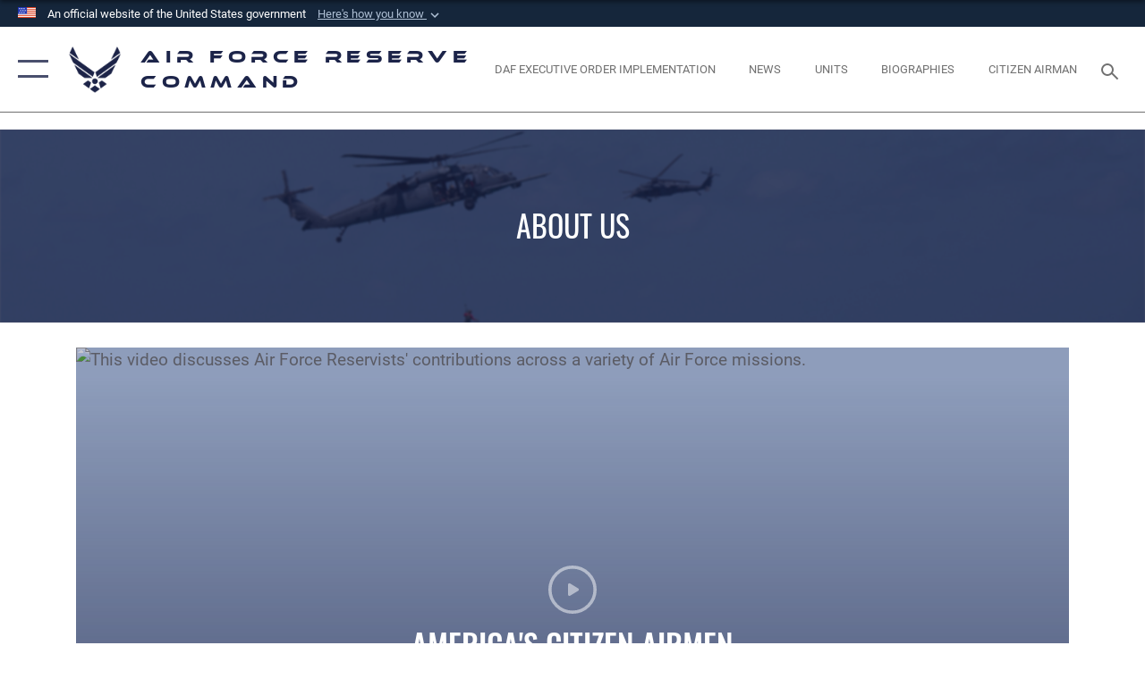

--- FILE ---
content_type: text/html; charset=utf-8
request_url: https://www.afrc.af.mil/About-Us/A1-Next/Tag/12616/strategy/videoid/578146/
body_size: 28207
content:
<!DOCTYPE html>
<html  lang="en-US">
<head id="Head"><meta content="text/html; charset=UTF-8" http-equiv="Content-Type" />
<meta name="REVISIT-AFTER" content="1 DAYS" />
<meta name="RATING" content="GENERAL" />
<meta name="RESOURCE-TYPE" content="DOCUMENT" />
<meta content="text/javascript" http-equiv="Content-Script-Type" />
<meta content="text/css" http-equiv="Content-Style-Type" />
<title>
	About Us
</title><meta id="MetaDescription" name="description" content="Find information about jobs in Air Force Reserve Command, the AF Reserve mission briefing, snapshot, moderinzation priorities, factsheets AF Reserve history, AF Reserve Chaplain program, Yellow Ribbon Reintegration program , Psychological Health, " /><meta id="MetaKeywords" name="keywords" content="AF Reserve jobs, AF Reserve Chaplain, Yellow Ribbon, Psychological Health, Fact Sheets, AF History, AFR mission briefing" /><meta id="MetaRobots" name="robots" content="INDEX, FOLLOW" /><link href="/Resources/Shared/stylesheets/dnndefault/7.0.0/default.css?cdv=2785" type="text/css" rel="stylesheet"/><link href="/DesktopModules/SlideShow/module.css?cdv=2785" type="text/css" rel="stylesheet"/><link href="/DesktopModules/PhotoDashboard/module.css?cdv=2785" type="text/css" rel="stylesheet"/><link href="/DesktopModules/AccordionMenu/CSS/Templates/af3.css?cdv=2785" type="text/css" rel="stylesheet"/><link href="/desktopmodules/SlideShow/Layouts/FocalPointHero/template.css?cdv=2785" type="text/css" rel="stylesheet"/><link href="/DesktopModules/PhotoDashboard/Layouts/AdjustableParallax/template.css?cdv=2785" type="text/css" rel="stylesheet"/><link href="/Desktopmodules/SharedLibrary/Plugins/SocialIcons/css/fa-social-icons.css?cdv=2785" type="text/css" rel="stylesheet"/><link href="/Desktopmodules/SharedLibrary/Plugins/Skin/SkipNav/css/skipnav.css?cdv=2785" type="text/css" rel="stylesheet"/><link href="/Desktopmodules/SharedLibrary/Plugins/spectrum/spectrum.css?cdv=2785" type="text/css" rel="stylesheet"/><link href="/Desktopmodules/SharedLibrary/Plugins/MediaElement4.2.9/mediaelementplayer.css?cdv=2785" type="text/css" rel="stylesheet"/><link href="/DesktopModules/SharedLibrary/Plugins/AnimateCSS/animate.min.css?cdv=2785" type="text/css" rel="stylesheet"/><link href="/desktopmodules/Slideshow/Resources/css/focal-point.css?cdv=2785" type="text/css" rel="stylesheet"/><link href="/DesktopModules/SharedLibrary/Plugins/FancyBox/jquery.fancybox.min.css?cdv=2785" type="text/css" rel="stylesheet"/><link href="/Desktopmodules/SharedLibrary/Plugins/bootstrap4/css/bootstrap.min.css?cdv=2785" type="text/css" rel="stylesheet"/><link href="/Desktopmodules/SharedLibrary/ValidatedPlugins/font-awesome6/css/all.min.css?cdv=2785" type="text/css" rel="stylesheet"/><link href="/Desktopmodules/SharedLibrary/ValidatedPlugins/font-awesome6/css/v4-shims.min.css?cdv=2785" type="text/css" rel="stylesheet"/><link href="/portals/_default/skins/AirForce3/Assets/css/theme.css?cdv=2785" type="text/css" rel="stylesheet"/><script src="/Resources/libraries/jQuery/03_07_01/jquery.js?cdv=2785" type="text/javascript"></script><script src="/Resources/libraries/jQuery-Migrate/03_04_01/jquery-migrate.js?cdv=2785" type="text/javascript"></script><script src="/Resources/libraries/jQuery-UI/01_13_03/jquery-ui.min.js?cdv=2785" type="text/javascript"></script><script src="/DesktopModules/SharedLibrary/ValidatedPlugins/hls.js/hls.min.js?cdv=2785" type="text/javascript"></script><link rel='icon' href='/Portals/87/favicon.ico?ver=ctVqPykvc3RzhgHFPJw39g%3d%3d' type='image/x-icon' /><meta name='host' content='DMA Public Web' /><meta name='contact' content='dma.WebSD@mail.mil' /><link rel="stylesheet" type="text/css" href="/DesktopModules/SharedLibrary/Controls/Banner/CSS/usa-banner.css" /><script  src="/Desktopmodules/SharedLibrary/Plugins/GoogleAnalytics/Universal-Federated-Analytics-8.7.js?agency=DOD&subagency=USAF&sitetopic=dma.web&dclink=true"  id="_fed_an_ua_tag" ></script><meta name="viewport" content="width=device-width,initial-scale=1" /></head>
<body id="Body">

    <form method="post" action="/About-Us/A1-Next/Tag/12616/strategy/videoid/578146/" id="Form" enctype="multipart/form-data">
<div class="aspNetHidden">
<input type="hidden" name="__EVENTTARGET" id="__EVENTTARGET" value="" />
<input type="hidden" name="__EVENTARGUMENT" id="__EVENTARGUMENT" value="" />
<input type="hidden" name="__VIEWSTATE" id="__VIEWSTATE" value="PBHvQ+OnyIUoiVZbmUR3VCzsdTxLQuqIta3z82K1byEcs3O5OyBISykRCnGIlb5X3FIG/Dl+8ihbnGOTLp+vqaQbzGe9nT4KaGt79sTPSO2itKL0UWhPuZt3E09lJxA91434TIYEpe3U7Bk0zTGLYQBChtmPAOuV5BXNhKdnIWIWskLq02x4+r9agpCI5OtjA8boCm5wp9CQYxfgZGDD37OhsZuxBP+rMgrRb/[base64]/Oa63UCTErLgzyQWLiExwdQVOqkGsrv2raejZ3XL33i1zeTlZZkttWEDkqdyi3clXSbF0+Pz8pu3OqMYYUyhumakUa5vGbgt1hqTnuAX+noIbhXEBREjZC0VOrHoaa2lZk/uF9I6IMYNpZf+iAKCkothjKgTkczkm89PasWuQRtJyWRkQal798sWWuS5NyPww6cftZYRXP3T31OnIA8SbSsFf5akdBi1z2fzrZCd0mtfA8Da8OPPWiXTUViUESZzDzNExVeIitHRVTiDT8/hjwxV7RUw6IaDaV1CKgnfyqumwRBWzBLfzoiob7nBavZnSTu5DVXzc796WnGrFmR8TQZaMvMWXVu572tFuhHVqz8dzlZWwGQHcp4sd3mjW6/B4BWUyCIsM6St7Z9p4PEnpC3JiryQMvxvrA5TacVBC9sE29Ind7b2FtIV5WDVSgtCsIC7qe0N1D2hGexZlGGeD6066sImgGkVuDSeH/00OdO5i3tprp1itV/Bq9JUgKOgaTa2vba73+6g8jUW2AhSWsHCQ0KjyfEzGG0cAx8G1lEsmUqfrAZz8P0TczcAUHn8C+fiFIJKPuYdtMO9wC14Ac4z+GtANI6gd1UUdmO5qLLe3nL7cochLQ76NsudSfBDobnfItyX6E1c6CLYO+lJ/feafnxPb9ZxyQnPhWNClooBIyphd1cDuwPVdMTyIGLxojuQDNwcOXbzvS/[base64]/Bpjt0HRb0zL5igMFfWnylwHbEPNCdttWICW5x51d09iFgTTE5j6psc5jJOCh7UvRFpbfRHGV1TDfSASKA/wKGJWTS9HCvzHr1GBPV4BDuGV3xXUTxWhS5tusqp9ppWFoiERo//qz6J6Lll8uLph9ZIoZggQFejurkz6KgUgeeNmqdG+vMZFkARJK6p3saaThghN4hq+sdH758raxKV3EJ2fc7Ipysd5/wJQNzSCc3nlAHcKVnddgRgqbRRkbgMMJDdgmPhM2vlSouvkhfSZakB4UBp+UnTJiXkmjlKsgn4svIDui2vnQqLu2BgBY+qU2FURwKnJGvBujWJtSuR0sYjg0IKBbIFCxU2S2n0JEqan7D10nCtwAYTjdp3uxKxIRNZsfheMu/ygqFxmawBRGltwQP/8Z/nC5Uu+yidKYoLBNlNwq3Uw7bz33gtHwq5i1NxrgY4axhhw+uO9YeKI6VxLAKjnd/+rmr6T+6GAvrt9lXczbsORLbtM/Y23fsHESLBGVN3zcyVSV8jKD/66q0AEJV1LMKECU9vYmSTDAxybSM51eKDlB1k5Ko6kWa6Tbyh4GiGUKJNCO9fc4/BHCpD6pKda+eYu2MBnrB0LUqqlLlwsrzZ0zMPducK4dyyK2VIQH95leBhm+Knl0SLeO39qC3XHhdTlERSZ9F+sAkc1hCDbp+gGzXnst5QpL5p9EN0NOBW29dKYtUXb0hRr7GFN6na4eklObZevePOw/RCsSW6web9AzjqXjmjYGuJztSehFrgva20EwFrB8zGLXseETrh0udDXsdBph5k1tZH/mOoDO38Rmj99bP4B+WAF9ganSCEgDTMrde8vWlOcosySjXCXDOzKiOXT16MDLYBOsILnn1Iw3H5jqkesgqrt91gRSXwp/FTrnQrduddHrtUt0I2N2LXKcolkupnnNk2xsIx9VbodYu/EL9CCfjVuiTfg27VEjkkuwpThmKPqhkcdOZVJ0oomlbR30tVnVc5jOVom2CWHpN87muk46XXKlNgx/[base64]/rrDQfKb+6Ah66mnkRudtGhqdLq5gCmv2pu2rXKT4I6OeZDK+vFfzeDXpahmSwzv56iWbCL46rYzrjCUoG/pyXIK/6ebPEcIzPKNaVEgu3eh1sZFyZ6BGUmpgpLf0BSe+/7itmGH1GW6dobWmHJd/[base64]/K/gYB0rbwWI801h/SHNfRNnaW7U03ztvhkoDuhS+JgU+QsBhXJ4JIOhuhUqLWC/dRWalLO1WdPNz2AF0Pn8J0cP5bLdiNFfcQ+rEEOzyFS7Bk+9HUzlXm0Ggq8H+DnBD0EM7NdAoufsz7jWbu82U/kGjw4HVGFX/nwaDjSB8TdksS4xxxL9Hx3hLlwB7AlY6waIgAmkwcBLEgQpyhEzvkdMCg88fw2ogMuUx8a2TZximkpXxLQdXkFBLkNdtupcR1xOl5/R+VTvpI72EYKvj8nZpMNpI5aYycMpaF4nUSHdMQeBY8UfNjvVDZ40RMlydSUUJ+gcZMc46VzNY4kyGapaBf872Co5Hhnh5Bk3eIiG5gL68GejV/hsCTapdhwCuh6TYUBWvydiQFIJNLiQb6QYvvltvUj22X3cjJXbXsyqojLKQ+oewk27d0qDZnucn9qbUxYdnc14suGE9JM443enzL1tCzKp3AVBY0ih+BMnVVhNoS0OL8Um/UR1PdDyh0RtLhWppK2zsLLRzwEdzcv0ckXunPwsB0JAVabrc2m3POnUA4QAhzXU+pJoC6sqfN/T3iKDYSK9r8Atlw3JJSKKLXO8IS9u1n+J9NW3XpjWq1kKNhgpGQnqu6C4f/y2zC28oIN+2ffdJzCMFNc1veg5q2Th1DmMuDPHtK9HOlHPlJUKKFyy9PVHPGV8KzRPKJJDlZoBHbgAaN/vVlWsmpNCZjStDVmNjxZlzoZwK4gMBSA+GSjQyOaGoIheXjXhPccAIQ+l4ZyCa4fT3Frn5M+AZ5uYh7UxIifXLs/OdZ1vNy8zr+Ef7YZtBlWZauOStKdwAw3AUxJanpzdBdQJORqks1sdX+/DRPQuX8LGbpdoXriptp+A31L/46RV+UtMrNIsKeQtWN/hRGszkWHH2a5ZlinrLaeR5wHLxuTafuvB9V6b8Bh7Ue5PCnQrRu+hbTPBDh1RmYB1X6oXsvC3VNoknRDzMCjvElT1Tej7c+xynp0dvPM+KBRpvy6Tc0fTZQeP3amIzZutmrJs/ef4j3gw5b5OTQ4U2m61cqorYR+87LWRsvksJj3gRFEkZhLkV6yEggeBECQX9LlOBwGy7umICwpDf9WjHxiqjmcB6CXnBXdsdEiduuuyrdgCMUZD4OoHC5y6rToFzIMmXCMY5N2xQx8k+2EQSpq2KtlQ1IeqMyQJKhbjrXfCrVn+KNq/50xQ5hf1cLOqzy0mjbwE9AQpm6b+6apy1WagM68j/9OnGTXsrVpjItHaFP+aEgLi7/vKkkj/rGvvnCVWdRej7YzDyQhDAtmCGInCeMRvC/gT+E8z+0f2wYu6H2nj6u/2vC/EPV0fZSPjF1IgJ5pZZKOo0zwV410of0OhmBpZzW5vSa6YSo5NmyA/jwrALyuCkK2OXJPlY3vNs+6baus4CQUFotrimLoEOYjYvHd2svuhHxyXVh+AhhTUuylrNWetYcGR0O+ciY3kxYLeoDq7el++ZcIxkV9Dv/H3DJZqVqhN/u58GG3+RbxXmiZJ2KzTTg9SANcw1je7RdH+6tpq51eQlRz4oxrR4xsgvD0Z6eXnvnllSgaQUhM86uomhdpZEE00nUihwpZMBmrsbrDU/r1uCFsCm7SnRlHnoBOUJZ8kpjGQyBE2Y/eR2EEwz6sCLsEzOt4q8HXrxjcK1Yh6lx8iXRM4GDzIDWVEB/DhPChx2oVhg4GO2gn3A3VSCMiz0d7mcczejqKl5P3JhKOvvChs/iFS9qE+IdccBJBZZpG0B1qyCGAN5ZxveRB/NJr9PAWkHR6D+z2HGWV1D2DwIBSSde2XFCFr1877E3ZPpaSm/JNPzW2Tt50sIZ19x8u9i/g+alzZaJ3CzrHCyK6XRtO3vQBdD74toxxtvchWUXNQPhcver8szLB2y58PiqMp83MMzki1iUnjMafJlLvaYOJKjavzAnJ1Vn4XT8JpgCbSl75KjcOOmTFIBlbNudFamhnPryPkTkHc60O4pijVkJQjMAQuNmI2K2O6hKafy3/uiXhumUyVXUBGUTWjhRkKvovr5O/9GyZB13S+rXvyjFc7DPgj8ImOX9fAAVahNwVRFUvxSB+1f63XXV627XtD6SA3fxMXrAPaUwGvLNaksh27jmgqDf9boCkx1Z6CFsnykc/KXd/t1sBUVKBsaSw24GGpC8YpS+Yezje9ShkILFhYJxqnBVwcEcw8/e9lYehmwgWlA6cIWrJ6uqd+PrDChkDi4GIQwt9rERSa7Zu5BCHMKxpU+/ey8OOTc3ULYNY2T+039zWeMqOxNZfsTnaAGco53Z7EnUmWhIZNGzH/YbcL4Ps6/lgvhh7zPFM5US8U5dW+Zk+Ka2jQxICRghuEaB0Xmxmyasdknrehcq/3BLc8XdvUgY8tCxqo45kGOIqwn6+Q3X1XMtxdOXfx7LIbHjMQk9Alw0B8Hva3IhpzkANRrz/QoQeT3uWitnAvJhvFt9HgmzS3oSvtxNIhPxier1LRkkLfnSpHM9vBTL5HTJXhkxdikOyuvnOlDLCcDNRvNZ7P/C1ayuckstjIXBjLDXmDZlOVoQre2ms0TbaVuWfrizEf7z6wt+Bua+LaupZVhFrKGdrxj2lq82gZ8ax6XfVySGQIy66jwHALnjmnkAddisk/7OAFQUj/6YOfBjjIb9marWc/cJ1a6JqCdZssf6ZpH46ffqgnkEYR0QlqjdGiZN8Mob1+T90lU8wj37St20KWcLqGfMa9wbg3oMxQH4ZXK4b854oi/qu3gApLjewM9rIzcysrkqfL4WQ9T0Y3oFb13RVP/XzTYiV6gOm3u3Un2V6JjXfdlohH4Q6MDG7SixuKIHOOt/TR2ssyqTALPXlyaL5M8BXlV/Z3WZdZ+yySniWU9Y83vO2WEd86RdPbXuvuOfkzo0q4vDaWQPeytojcSgFw/0jH8zNWq8dvYXyE3OG7pSyyA0OToKhQTzKrC6pVgzEfnKmZvwKU/WVCRc/uV1VCQoY6IbAMB9yrqRb2ZX5+UH32ioMSpOsioyfnJ/OMtjSweXfxQvgz1jrWPNyyHzbkaMW0Knbdv/Eqoow2/NvZ6W54T03IUJpkK9vbtRWmATXq0oN0EvrOUhX9S3F2r4ZY96u4tZTiOFWo18+y/3ezQhhXEHxcg0bO7hqeRhxZVBFtlc26UUA877lfFdFRU1anPk36IF+sxWxzZg37ahBBjSrqxH5tYz2MVVINxOS8T4rrp0iJxfssZZZe9M09Dg7iJiAXUOan0+LkORYaMkaGDr/6CHEgbgLazYXAJYjGXAA75LkOq9sr1McvrfbcWU+Dij8IYoSYSh7SgRbffprLYiszwSc3o97TBJGt0YPLJz2sKwy/fWPq5uik4rdHbeY/S2KoMObeFHLC4vDlwV0oY0Cc7IhsjJ0/Hiu1K1llyvBiaHR+HcHnBX0X9vSKl0dUoq0GoPn5wlpC9etIa55qT2gX/JMZ2SMja8UpFhISP/eIaG/zugbpxI65Ag4kMFpbSI2m/I3C8hwRTiRQruiAWZn5W8fooBdN5v/ix0gfuKqWVhrTV7pSyYRQtDSbz9ePp8u6yzVVmCWIa7osXaUDL4F6YMISI0llVbkxzsTPd0AEVK0SPMHFYgV0bAOzHJRBpj2dRlyiew4cuHZfBqCToASq8/9o4DhXPX/Ln/HfsSL4r/[base64]/qTJuiw3goovCs+kmhxR8b6tAsCcvAuGoYm4dGehdy+XhTS1v3FH7PSp0bEU6S7dbK6bvaUbsGcdC3M5wfaMFZs52/yuojDcKZI/ERuIIHsYhMJCx1jteOdNT8g35F1WksI6o8zst77Ijzh0AMCvgk/YKrewOfg9AvhbUWpEJ1UYBmuhrrxok1UTj2zVx3yo7Yv6UGS/78JUq2A0inj3Pxz7zwrcC0b7PyRQFo2UFITcOPfwgXNzZqNPsbGJmpydSonK9B0CNRX0Xw+kzexrZxFdbDSegcypG3mYLFeFqngLKMogtJt/qf+OI8sZUc3cXrYn+ZCtbLzvoM26zzW2UypLaewnvThb4VcxQ+0YzzvrVwQtrej5URZ55M/0+gpjLaUX1+80q9TuMAj7b8ykR0c62g62o5xw7lOMwMCF4zqv9XV4lGPFIfv6bTIUmeJFjAOeixuCfVzF750iBpZp3Q284Urs6KOVkNciwqjVbayy8D+TDr2gvQaVZsERZ/52w1m7yX5toE2AvxUwzmrm7Xw0aN0BDmlX0asAB8q9rzCzHRS5oGWmuZr2pBQkePYZSpfVoDoE42F7dv0+WlLJHeU5SxsYdMRjVX/H" />
</div>

<script type="text/javascript">
//<![CDATA[
var theForm = document.forms['Form'];
if (!theForm) {
    theForm = document.Form;
}
function __doPostBack(eventTarget, eventArgument) {
    if (!theForm.onsubmit || (theForm.onsubmit() != false)) {
        theForm.__EVENTTARGET.value = eventTarget;
        theForm.__EVENTARGUMENT.value = eventArgument;
        theForm.submit();
    }
}
//]]>
</script>


<script src="/WebResource.axd?d=pynGkmcFUV2XJQRRndJGZjIM9Yjewq1-mws8Ro32keP8X8QjNrsd-BZU8GU1&amp;t=638901627720898773" type="text/javascript"></script>


<script src="/ScriptResource.axd?d=NJmAwtEo3Io1vb4WK6GRfLaB9HzJ78wO-BXW2z5SADyChLbcFRJIrjg4UGqAmOAcAQEMwPq2Q1DtzY0Aley45CRrSrD9ru7og3vimHBwMpdXoL-I7TRYXlfk3ueSFfDnfWckFQ2&amp;t=32e5dfca" type="text/javascript"></script>
<script src="/ScriptResource.axd?d=dwY9oWetJoKon4WKK8drPsOmDM7FQIzjJ7t_FTF3NlYWC4aOoW9LI8187a1lGlD3BtlPZewts3yoYk2hA7zAfU4s65dhTvXAC813Y8kBRmRkvC55RC1URouDa2uR_m3HGNPNmkEfZcbltnYq0&amp;t=32e5dfca" type="text/javascript"></script>
<div class="aspNetHidden">

	<input type="hidden" name="__VIEWSTATEGENERATOR" id="__VIEWSTATEGENERATOR" value="CA0B0334" />
	<input type="hidden" name="__VIEWSTATEENCRYPTED" id="__VIEWSTATEENCRYPTED" value="" />
	<input type="hidden" name="__EVENTVALIDATION" id="__EVENTVALIDATION" value="FTT9sZO5aBSGnjS5z1s1GGraBFDyaXFMmEbHvT9s2ORjz2XZ3KFwbPJ3fXoGIRB09qZ6xiT4xXkWQL0sOYsDSRD9SbnJCDPQde34piqnjeitoTMX" />
</div><script src="/Desktopmodules/SharedLibrary/Plugins/spectrum/spectrum.js?cdv=2785" type="text/javascript"></script><script src="/Desktopmodules/SharedLibrary/Plugins/MediaElement4.2.9/mediaelement-and-player.min.js?cdv=2785" type="text/javascript"></script><script src="/js/dnn.modalpopup.js?cdv=2785" type="text/javascript"></script><script src="/js/dnncore.js?cdv=2785" type="text/javascript"></script><script src="/Desktopmodules/SharedLibrary/Plugins/Mobile-Detect/mobile-detect.min.js?cdv=2785" type="text/javascript"></script><script src="/Resources/libraries/jQuery-Migrate/03_00_00/jquery-migrate.js?cdv=2785" type="text/javascript"></script><script src="/Desktopmodules/SharedLibrary/Plugins/DVIDSAnalytics/DVIDSVideoAnalytics.min.js?cdv=2785" type="text/javascript"></script><script src="/Desktopmodules/SharedLibrary/ValidatedPlugins/flexslider/jquery.flexslider.js?cdv=2785" type="text/javascript"></script><script src="/DesktopModules/SharedLibrary/Plugins/FancyBox/jquery.fancybox.min.js?cdv=2785" type="text/javascript"></script><script src="/Desktopmodules/SharedLibrary/Plugins/Skin/js/common.js?cdv=2785" type="text/javascript"></script>
<script type="text/javascript">
//<![CDATA[
Sys.WebForms.PageRequestManager._initialize('ScriptManager', 'Form', [], [], [], 90, '');
//]]>
</script>

        
        
        

<script type="text/javascript">
$('#personaBar-iframe').load(function() {$('#personaBar-iframe').contents().find("head").append($("<style type='text/css'>.personabar .personabarLogo {}</style>")); });
</script>
<div id="dnn_ctl05_header_banner_container" class="header_banner_container">
    <span class="header_banner_inner">
        <div class="header_banner_flag">
            An official website of the United States government 
        <div class="header_banner_accordion" tabindex="0" role="button" aria-expanded="false"><u>Here's how you know 
        <span class="expand-more-container"><svg xmlns="http://www.w3.org/2000/svg" height="24" viewBox="0 0 24 24" width="24">
                <path d="M0 0h24v24H0z" fill="none" />
                <path class="expand-more" d="M16.59 8.59L12 13.17 7.41 8.59 6 10l6 6 6-6z" />
            </svg></span></u></div>
        </div>
        <div class="header_banner_panel" style="">
            <div class="header_banner_panel_item">
                <span class="header_banner_dotgov"></span>
                <div id="dnn_ctl05_bannerContentLeft" class="header_banner_content"><p class="banner-contentLeft-text"><strong> Official websites use .mil </strong></p>A <strong>.mil</strong> website belongs to an official U.S. Department of Defense organization in the United States.</div>
            </div>
            <div class="header_banner_panel_item https">
                <span class="header_banner_https"></span>
                <div id="dnn_ctl05_bannerContentRight" class="header_banner_content"><p class="banner-contentRight-text"><strong>Secure .mil websites use HTTPS</strong></p><div> A <strong>lock (<span class='header_banner_icon_lock'><svg xmlns = 'http://www.w3.org/2000/svg' width='52' height='64' viewBox='0 0 52 64'><title>lock </title><path class='icon_lock' fill-rule='evenodd' d='M26 0c10.493 0 19 8.507 19 19v9h3a4 4 0 0 1 4 4v28a4 4 0 0 1-4 4H4a4 4 0 0 1-4-4V32a4 4 0 0 1 4-4h3v-9C7 8.507 15.507 0 26 0zm0 8c-5.979 0-10.843 4.77-10.996 10.712L15 19v9h22v-9c0-6.075-4.925-11-11-11z' /> </svg></span>)</strong> or <strong> https://</strong> means you’ve safely connected to the .mil website. Share sensitive information only on official, secure websites.</div></div>
            </div>

        </div>
    </span>
</div><style> .header_banner_container{ background-color: #15263b; color: #FFF; } .icon_lock { fill: #FFF;} .header_banner_container .header_banner_content .banner-contentLeft-text, .header_banner_container .header_banner_content .banner-contentRight-text { color: #FFF;} </style>
<script type="text/javascript">

jQuery(document).ready(function() {
initializeSkin();
});

</script>

<script type="text/javascript">
var skinvars = {"SiteName":"Air Force Reserve Command","SiteShortName":"AFRC","SiteSubTitle":"","aid":"afrc","IsSecureConnection":true,"IsBackEnd":false,"DisableShrink":false,"IsAuthenticated":false,"SearchDomain":"search.usa.gov","SiteUrl":"https://www.afrc.af.mil/","LastLogin":null,"IsLastLoginFail":false,"IncludePiwik":false,"PiwikSiteID":-1,"SocialLinks":{"Facebook":{"Url":"https://www.facebook.com/usairforcereserve","Window":"","Relationship":""},"Twitter":{"Url":"https://twitter.com/USAFReserve","Window":"","Relationship":""},"YouTube":{"Url":"https://www.youtube.com/user/afrcpa","Window":"","Relationship":""},"Flickr":{"Url":"http://www.flickr.com/usairforce","Window":"","Relationship":""},"Pintrest":{"Url":"https://www.pinterest.com/usairforce","Window":"_blank","Relationship":"noopener"},"Instagram":{"Url":"http://instagram.com/officialusairforce","Window":"_blank","Relationship":"noopener"},"Blog":{"Url":"http://airforcelive.dodlive.mil","Window":"_blank","Relationship":"noopener"},"RSS":{"Url":"/RSS.aspx","Window":"","Relationship":""},"Podcast":{"Url":"","Window":"","Relationship":null},"Email":{"Url":"","Window":"","Relationship":null},"LinkedIn":{"Url":"https://www.linkedin.com/company/airforcereserverecruiting/","Window":null,"Relationship":null},"Snapchat":{"Url":"","Window":"","Relationship":null}},"SiteLinks":null,"LogoffTimeout":3300000,"SiteAltLogoText":""};
</script>
<script type="application/ld+json">{"@context":"http://schema.org","@type":"Organization","logo":null,"name":"Air Force Reserve Command","url":"https://www.afrc.af.mil/","sameAs":["https://www.facebook.com/usairforcereserve","https://twitter.com/USAFReserve","http://instagram.com/officialusairforce","https://www.pinterest.com/usairforce","https://www.youtube.com/user/afrcpa"]}</script>

<div id="app" class="layout-main no-banner ">
    

<div id="skip-link-holder"><a id="skip-link" aria-label="Press enter to skip to main content" href="#skip-target">Skip to main content (Press Enter).</a></div>

<header id="header-main">
    <div id="header-main-inner">
        <nav id="nav-main" aria-label="Main navigation">
            <div type="button" class="nav-main-toggle" tabindex="0" role="button" aria-label="Open Main Navigation"> 
		        <span class="nav-main-toggle-label">
				    <span class="nav-main-toggle-item nav-main-toggle-item-top">
					    <span class="nav-main-toggle-item-inner nav-main-toggle-item-inner-top"></span>
				    </span>
				    <span class="nav-main-toggle-item nav-main-toggle-item-bottom">
					    <span class="nav-main-toggle-item-inner nav-main-toggle-item-inner-bottom"></span>
				    </span>
			    </span>
		    </div>
            
            <div id="nav-main-inner">
                <div id="nav-main-header">
                    <div type="button" class="nav-main-toggle" tabindex="0" role="button" aria-label="Close Main Navigation"> 
		                <span class="nav-main-toggle-label">
				            <span class="nav-main-toggle-item nav-main-toggle-item-top">
					            <span class="nav-main-toggle-item-inner nav-main-toggle-item-inner-top"></span>
				            </span>
				            <span class="nav-main-toggle-item nav-main-toggle-item-bottom">
					            <span class="nav-main-toggle-item-inner nav-main-toggle-item-inner-bottom"></span>
				            </span>
			            </span>
		            </div>
                    <svg class="svg-logo" width="80" height="70" xmlns="http://www.w3.org/2000/svg" viewBox="0 0 80 70">
                        <g>
                            <title>U.S. Air Force Logo</title>
                            <g transform="matrix(0.30864200474303516,0,0,0.30864200474303516,96.66049876374962,86.23049787780087) ">
                                <polygon points="-216.59274005889893,-115.45912504196167 -239.41073322296143,-98.88313627243042 -211.62673664093018,-78.69417142868042 -202.91378498077393,-105.51613187789917 " class="fill"/>
                                <polygon points="-207.52175617218018,-75.70814847946167 -184.70473957061768,-59.13417387008667 -161.90072345733643,-75.70814847946167 -184.70473957061768,-92.29115629196167 " class="fill"/>
                                <polygon points="-195.99575519561768,-126.93117094039917 -279.6467409133911,-187.7141375541687 -260.1197633743286,-147.0781512260437 -232.37673664093018,-126.93117094039917 " class="fill"/>
                                <polygon points="-187.24075031280518,-153.7301287651062 -304.11372089385986,-238.64913511276245 -284.5887575149536,-198.0051531791687 -194.19973468780518,-132.33217191696167 " class="fill"/>
                                <polygon points="-287.54475116729736,-271.9891619682312 -301.3247194290161,-243.31515073776245 -258.9787721633911,-212.55013608932495 " class="fill"/>
                                <polygon points="-166.50472736358643,-105.51613187789917 -157.78475666046143,-78.69417142868042 -130.01070880889893,-98.88313627243042 -152.83077716827393,-115.45912504196167 " class="fill"/>
                                <polygon points="-137.04073810577393,-126.93117094039917 -109.2976884841919,-147.0781512260437 -89.7787675857544,-187.7141375541687 -173.42074298858643,-126.93117094039917 " class="fill"/>
                                <polygon points="-182.17178058624268,-153.7301287651062 -175.22274494171143,-132.33217191696167 -84.8327226638794,-198.0051531791687 -65.3028154373169,-238.64913511276245 " class="fill"/>
                                <polygon points="-81.8727617263794,-271.9891619682312 -110.4467363357544,-212.55013608932495 -68.0937089920044,-243.31515073776245 " class="fill"/>
                                <path d="m-197.38074,-111.46014c0,-6.997 5.676,-12.677 12.682,-12.677c6.99,0 12.677,5.68 12.677,12.677c0,7.005 -5.687,12.68 -12.677,12.68c-7.006,-0.001 -12.682,-5.675 -12.682,-12.68z" class="fill"/>
                            </g>
                        </g>
                    </svg>
                </div>
                <div id="nav-main-search">
                    <div id="dnn_Header_MobileSearch" class="search-input-wrap">
	
                        <input id="search-input" aria-label="Search" type="search" autocomplete="off" name="header-search" placeholder="SEARCH" value="">
                    
</div>
                </div>
                <div id="nav-main-menu">
                    <ul id="nav-main-menu-top-ul">
	
    <li class="">
    
        <a href="https://www.afrc.af.mil/" target="" >Home</a>
    
    </li>

    <li class="parent ">
    
        <a href="https://www.afrc.af.mil/News/" target="" aria-expanded="false">News</a>
    
        <ul>
        
    <li class="">
    
        <a href="https://www.afrc.af.mil/News/Commentaries/" target="" >Commentaries</a>
    
    </li>

    <li class="">
    
        <a href="https://www.afrc.af.mil/News/Features/" target="" >Features</a>
    
    </li>

    <li class="">
    
        <a href="https://www.afrc.af.mil/News/Photos/" target="" >Photos</a>
    
    </li>

    <li class="">
    
        <a href="https://www.afrc.af.mil/News/Art/" target="" >Art</a>
    
    </li>

    <li class="">
    
        <a href="https://www.afrc.af.mil/News/Department-Level-Exercises/" target="" >Department Level Exercises</a>
    
    </li>

    <li class="">
    
        <a href="https://www.afrc.af.mil/News/Award/" target="" >Award</a>
    
    </li>

        </ul>
    
    </li>

    <li class="parent active">
    
        <a href="https://www.afrc.af.mil/About-Us/" target="" aria-expanded="false">About Us</a>
    
        <ul>
        
    <li class="">
    
        <a href="https://www.afrc.af.mil/About-Us/Biographies/" target="" >Biographies</a>
    
    </li>

    <li class="parent ">
    
        <a href="https://www.afrc.af.mil/About-Us/Yellow-Ribbon/" target="" aria-expanded="false">Yellow Ribbon</a>
    
        <ul>
        
    <li class="">
    
        <a href="https://www.afrc.af.mil/About-Us/Yellow-Ribbon/Yellow-Ribbon-About-Us/" target="" >Yellow Ribbon About Us</a>
    
    </li>

        </ul>
    
    </li>

    <li class="">
    
        <a href="https://www.afrc.af.mil/About-Us/History/" target="" >History</a>
    
    </li>

    <li class="">
    
        <a href="https://www.afrc.af.mil/About-Us/Fact-Sheets/" target="" >Fact Sheets</a>
    
    </li>

    <li class="">
    
        <a href="https://www.afrc.af.mil/About-Us/AFRC-DPH/" target="" >AFRC DPH</a>
    
    </li>

    <li class="">
    
        <a href="https://www.resilience.af.mil/SAPR/" target="_blank" rel="noopener noreferrer" >Sexual Assault Prevention &amp; Response</a>
    
    </li>

    <li class="">
    
        <a href="https://www.afrc.af.mil/About-Us/Profiles-in-Leadership/" target="" >Profiles in Leadership</a>
    
    </li>

    <li class="">
    
        <a href="https://www.afrc.af.mil/About-Us/Military-Family-Readiness/" target="" >Military &amp; Family Readiness</a>
    
    </li>

    <li class="">
    
        <a href="https://www.compliance.af.mil/Resources/FOIA/" target="_blank" rel="noopener noreferrer" >FOIA</a>
    
    </li>

    <li class="">
    
        <a href="https://www.afrc.af.mil/IR-Strategy-Office/" target="" >IMA Strategic Review</a>
    
    </li>

    <li class="">
    
        <a href="https://www.afrc.af.mil/About-Us/FY25-Air-Force-Reserve-Command-Testimony-Spotlight/" target="" >FY25 Air Force Reserve Command Testimony Spotlight</a>
    
    </li>

        </ul>
    
    </li>

    <li class="">
    
        <a href="https://www.afrc.af.mil/Units/" target="" >Units</a>
    
    </li>

    <li class="">
    
        <a href="https://www.afrc.af.mil/Contact-Us/" target="" >Contact Us</a>
    
    </li>

    <li class="">
    
        <a href="https://www.afrc.af.mil/Citizen-Airman/" target="" >Citizen Airman</a>
    
    </li>

</ul>


                </div>
                <div id="nav-main-footer">
                    <ul class=""><li class=""><a href="https://www.facebook.com/usairforcereserve" target="_blank" rel="noopener noreferrer" aria-label="Facebook icon opens in a new window" title="Facebook icon"><span class="social-icon fab fa-facebook-square social-link-2623"></span></a></li><li class=""><a href="https://www.linkedin.com/company/airforcereserverecruiting/" title="LinkedIn Air Force Link"><span class="social-icon fa-brands fa-linkedin social-link-4507"></span></a></li><li class=""><a href="https://www.twitter.com/USAFReserve" target="_blank" rel="noopener noreferrer" aria-label="X (formerly X) icon opens in a new window" title="X (formerly X) icon"><span class="social-icon fa-brands fa-x-twitter social-link-2624"></span></a></li><li class=""><a href="https://www.instagram.com/usafreserve/" target="_blank" rel="noopener noreferrer" aria-label="Instagram icon opens in a new window" title="Instagram icon"><span class="social-icon fab fa-instagram social-link-3090"></span></a></li><li class=""><a href="https://www.youtube.com/c/AFRCPA/" target="_blank" rel="noopener noreferrer" aria-label="YouTube icon opens in a new window" title="YouTube icon"><span class="social-icon fab fa-youtube social-link-3091"></span></a></li></ul>
                </div>
            </div>
            <div id="nav-main-open-overlay"></div>
        </nav>

        <div id="logo-main">
            <a href="https://www.afrc.af.mil/">
             
                <img src="/Portals/_default/Skins/AirForce3/Assets/images/af-logo-seal.png" alt="U.S. Air Force Logo" title="U.S. Air Force"/>
                
                <span class="site-title">Air Force Reserve Command</span>
                
            </a>
        </div>

        <nav id="nav-secondary" aria-label="Search navigation">
            <div id="nav-secondary-inner">
                <ul class=""><li class=""><a href="https://www.af.mil/DAF-Executive-Order-Implementation/" target="_blank" rel="noopener noreferrer" aria-label="Link to DAF Executive Order Implementation page opens in a new window"><span class="text text-link-4672">DAF Executive Order Implementation</span></a></li><li class=""><a href="/News/"><span class="text text-link-3247">News</span></a></li><li class=""><a href="/Units/"><span class="text text-link-3248">Units</span></a></li><li class=""><a href="/About-Us/Biographies/"><span class="text text-link-3266">Biographies</span></a></li><li class=""><a href="/Citizen-Airman/"><span class="text text-link-3303">Citizen Airman</span></a></li></ul>
                <div id="dnn_Header_DesktopSearch">
	
                    <input type="checkbox" class="hidden-input" id="header-main-search-state" aria-label="Search" tabindex="-1" aria-hidden="true">
                    <div id="main-search-open-overlay"></div>
                    <div id="header-main-search">
                      <div class="search-input-wrap">
                        <input id="header-main-search-input" aria-label="Search" class="global-search" minlength="1" tabindex="-1" type="search" autocomplete="off" placeholder="Search topics, names, categories..." value="">
                        <label class="header-main-search-toggle-label" for="header-main-search-state" tabindex="0" aria-label="Search toggle"></label>
                      </div>
                    </div>
                
</div>
            </div>
        </nav>
    </div>

</header>
<div id="header-main-spacer"></div>

<p><a name="skip-target"></a></p>
    <!--/* //NOSONAR */--><div id="dnn_HeaderPaneTop"><div class="DnnModule DnnModule-PhotoDashboard DnnModule-73306"><a name="73306"></a>

<div class="theme-container default-container">
    <div id="dnn_ctr73306_ContentPane"><!-- Start_Module_73306 --><div id="dnn_ctr73306_ModuleContent" class="DNNModuleContent ModPhotoDashboardC">
	
<style>
    #adjustable-parallax-73306 {
         height:30vh 
    }
    #adjustable-parallax-73306 .adjustable-parallax-bg {
        background-image: url(https://media.defense.gov/2025/May/25/2003721820/-1/-1/0/250524-F-GG241-0377.JPG);

         
        filter: blur(1px); 
        

        
        background-position: center center;
        background-attachment: initial;
        

        
        background-position:42% 34%
        
    }
    #adjustable-parallax-73306 adjustable-parallax-bg:after {
         background: rgba(28,35,71,.8); 
    }
    #adjustable-parallax-73306 figcaption {
        
    }
    #adjustable-parallax-73306 figcaption h1{
        
         -webkit-line-clamp: 4; 
         top: ; 
    }

    .adjustable-parallax figcaption h1 {
        text-transform: Uppercase;
    }
</style>
<div class="adjustable-parallax" id="adjustable-parallax-73306">
	<figure class="parallax-clip">
        <picture>
            <img  
                 data-focus-top="34" 
                 data-focus-left="42" 
                 style="object-position:42% 34%" 
                  
                 src="https://media.defense.gov/2025/May/25/2003721820/-1/-1/0/250524-F-GG241-0377.JPG" alt="two helicopters hovering over the ocean" 
                 />

        </picture>
		<div class="adjustable-parallax-bg">
		</div>
        
            
            <figcaption>
                <h1>About Us</h1>
            </figcaption>
            
        
	</figure>
</div>

</div><!-- End_Module_73306 --></div>
</div></div></div>
<div id="dnn_HeaderPaneMid" class="DNNEmptyPane"></div>
<div id="dnn_HeaderPaneBottom" class="DNNEmptyPane"></div>
    
    <main class="content ">
        <!--/* //NOSONAR */--><div id="dnn_ContentPane" class="DNNEmptyPane"></div>
<div class="container container-wide">
    <div class="row">
        <div id="dnn_CenterPaneWide_Top" class="col-md DNNEmptyPane"></div>
    </div>
</div>
<div id="dnn_FullBleedPane1" class="DNNEmptyPane"></div>
<div class="container">
    <div id="dnn_CarouselPane"><div class="DnnModule DnnModule-SlideShow DnnModule-38320"><a name="38320"></a>

<div class="theme-container">
    <div id="dnn_ctr38320_ContentPane"><!-- Start_Module_38320 --><div id="dnn_ctr38320_ModuleContent" class="DNNModuleContent ModSlideShowC">
	
<div class="focal-point-wrap focal-point-wrap-38320 focal-point-hero-wrap" id="focal-point-hero-wrap-38320" style="visibility: hidden;">
    <style>
        
        
    </style>
    <ul class="slides">
    
        <li class="slide-38320-2206">
            
            <figure class="hero">
                <picture class="fixed-aspect">
                    <img  
                         
                         src="https://cdn.dvidshub.net/media/frames/video/1609/485489.jpg" 
                         alt="This video discusses Air Force Reservists&#39; contributions across a variety of Air Force missions." />
                    
                    

                    

                    
                </picture>


                <a class="slide-content slide-content-2206" 
                   data-fancybox
                   href="" 
                   target="_self" 
                   title="America's Citizen Airmen">
                   
                    <span class="sr-only">America's Citizen Airmen</span>
                    <figcaption 
                        data-title="America's Citizen Airmen"
                        data-description=""
                        data-byline=""
                        data-isvideo="true"
                        data-showplayicon="true">
                        <div class="focal-title">America's Citizen Airmen</div>
                        
                        
                        <i class="fas fa-play slide-icon"></i>
                        
                        
                        <h2></h2>
                        
                    </figcaption>
                </a>

                <script type="text/javascript">
                  
                  $(function () {
                    const dvids = {"results":{"id":"video:485489","type":"video","title":"America\u0027s Citizen Airmen","description":"America\u0027s Citizen Airmen video discusses the contributions of Air Force Reservists across the broad spectrum of Air Force missions.","keywords":"AIr Force Reserve, AFRC, Citizen Airmen","date_published":"2016-09-30T14:18:49-04:00","date":"2013-08-02T00:00:00-04:00","category":"Package","unit_id":"4480","unit_name":"Air Force Reserve Command","branch":"Air Force","timestamp":"2024-04-16T11:04:09-04:00","image":"https://d1ldvf68ux039x.cloudfront.net/thumbs/frames/video/1609/485489/2000w_q95.jpg","url":"https://www.dvidshub.net/video/485489/americas-citizen-airmen","credit":[{"id":1071422,"name":"Manuel Smith","rank":"","url":"https://www.dvidshub.net/portfolio/1071422"}],"location":{"city":"Robins Air Force Base","state":"Georgia","country":"United States","state_abbreviation":"GA","country_abbreviation":"US"},"time_start":12.3003,"virin":"130802-O-RY021-572","duration":163,"aspect_ratio":"16:9","files":[{"src":"https://d34w7g4gy10iej.cloudfront.net/video/1609/DOD_103713797/DOD_103713797-256x144-111k.mp4","type":"video/mp4","height":144,"width":256,"size":3362834,"bitrate":111},{"src":"https://d34w7g4gy10iej.cloudfront.net/video/1609/DOD_103713797/DOD_103713797-384x216-249k.mp4","type":"video/mp4","height":216,"width":384,"size":6342521,"bitrate":249},{"src":"https://d34w7g4gy10iej.cloudfront.net/video/1609/DOD_103713797/DOD_103713797-512x288-442k.mp4","type":"video/mp4","height":288,"width":512,"size":11101206,"bitrate":443},{"src":"https://d34w7g4gy10iej.cloudfront.net/video/1609/DOD_103713797/DOD_103713797-640x360-691k.mp4","type":"video/mp4","height":360,"width":640,"size":16188414,"bitrate":692},{"src":"https://d34w7g4gy10iej.cloudfront.net/video/1609/DOD_103713797/DOD_103713797.mp4","type":"video/mp4","height":480,"width":720,"size":88385658,"bitrate":4228}],"hls_url":"https://api.dvidshub.net/hls/video/485489.m3u8?api_key=key-54822e3b9139d","closed_caption_urls":{"srt":"https://api.dvidshub.net/closed-captions/get?asset_id=video:485489\u0026format=srt\u0026api_key=key-54822e3b9139d","webvtt":"https://api.dvidshub.net/closed-captions/get?asset_id=video:485489\u0026format=webvtt\u0026api_key=key-54822e3b9139d"},"trick_mode_urls":{"bif-240":"https://d34w7g4gy10iej.cloudfront.net/video/1609/DOD_103713797/DOD_103713797-240.bif","bif-320":"https://d34w7g4gy10iej.cloudfront.net/video/1609/DOD_103713797/DOD_103713797-320.bif"},"thumbnail":{"url":"https://d1ldvf68ux039x.cloudfront.net/thumbs/frames/video/1609/485489/900w_q95.jpg","width":900,"height":0}}};

                    let videoUrl;
                    const fancyboxOptions = {};
                    const captionUrl = "/desktopmodules/sharedlibrary/handlers/dvidscaption.ashx?Format=webvtt"

                    if (typeof Hls !== 'undefined' && Hls.isSupported()) {
                      videoUrl = dvids.results.hls_url;

                      fancyboxOptions.afterLoad = (_instance, current) => {
                        const $video = $('.fancybox-video', current.$content);
                        const hls = new Hls();
                        hls.loadSource(videoUrl);
                        hls.attachMedia($video[0]);
                      };
                    } else {
                      videoUrl = dvids.results.files[dvids.results.files.length - 1].src;
                    }
                    fancyboxOptions.afterShow = (_instance, current) => {
                      const videoElement= $('.fancybox-video', current.$content);
                      if (videoElement.length && captionUrl) {
                        const trackElement = document.createElement('track');
                        trackElement.kind = 'subtitles';
                        trackElement.src = captionUrl;
                        trackElement.srclang = 'en';
                        trackElement.label = 'English'
                        videoElement[0].appendChild(trackElement);
                      }
                    }
                    $('a.slide-content-2206')
                      .attr('href', videoUrl)
                      .attr('data-type', 'video')
                      .fancybox(fancyboxOptions);
                  });
                  
                  
                </script>
            </figure>
        </li>

        <li class="slide-38320-2203">
            
            <figure class="hero">
                <picture class="fixed-aspect">
                    <img  
                         
                         src="https://cdn.dvidshub.net/media/frames/video/1712/578146.jpg" 
                         alt="Our Reserve Citizen Airmen live and work locally while ensuring unrivaled air, space, and cyber dominance." />
                    
                    

                    

                    
                </picture>


                <a class="slide-content slide-content-2203" 
                   data-fancybox
                   href="" 
                   target="_self" 
                   title="Limitless">
                   
                    <span class="sr-only">Limitless</span>
                    <figcaption 
                        data-title="Limitless"
                        data-description=""
                        data-byline=""
                        data-isvideo="true"
                        data-showplayicon="true">
                        <div class="focal-title">Limitless</div>
                        
                        
                        <i class="fas fa-play slide-icon"></i>
                        
                        
                        <h2></h2>
                        
                    </figcaption>
                </a>

                <script type="text/javascript">
                  
                  $(function () {
                    const dvids = {"results":{"id":"video:578146","type":"video","title":"Limitless","description":"America’s Reserve Citizen Airmen are men and women who live and work locally, yet serve globally, providing operational capability and surge capacity ensuring unrivaled air, space, and cyber dominance. This Air Force Reserve Command mission video highlights Reserve personnel from critically-manned areas, including pilots, maintainers, space, cyberspace, and Intelligence, Surveillance and Reconnaissance (ISR) professionals.","keywords":"F-35, AIr Force Reserve, AFRC, command video, limitless, air force, Combat Camera, C-17, pilot, Cyberspace","date_published":"2017-12-30T18:16:49-05:00","date":"2017-12-30T00:00:00-05:00","category":"Video Productions","unit_id":"1132","unit_name":"4th Combat Camera Squadron","branch":"Air Force","timestamp":"2021-09-23T09:17:35-04:00","image":"https://d1ldvf68ux039x.cloudfront.net/thumbs/frames/video/1712/578146/2000w_q95.jpg","url":"https://www.dvidshub.net/video/578146/limitless","credit":[{"id":1100632,"name":"Chris Hibben","rank":"Tech. Sgt.","url":"https://www.dvidshub.net/portfolio/1100632"}],"location":{"city":"Charleston Air Force Base","state":"South Carolina","country":"United States","state_abbreviation":"SC","country_abbreviation":"US"},"time_start":14.583299999999999,"virin":"171230-F-F3690-671","duration":169,"aspect_ratio":"16:9","files":[{"src":"https://d34w7g4gy10iej.cloudfront.net/video/1712/DOD_105219019/DOD_105219019-256x144-111k.mp4","type":"video/mp4","height":144,"width":256,"size":3461328,"bitrate":111},{"src":"https://d34w7g4gy10iej.cloudfront.net/video/1712/DOD_105219019/DOD_105219019-512x288-442k.mp4","type":"video/mp4","height":288,"width":512,"size":11513396,"bitrate":443},{"src":"https://d34w7g4gy10iej.cloudfront.net/video/1712/DOD_105219019/DOD_105219019-1024x576-1769k.mp4","type":"video/mp4","height":576,"width":1024,"size":40445551,"bitrate":1777},{"src":"https://d34w7g4gy10iej.cloudfront.net/video/1712/DOD_105219019/DOD_105219019-1280x720-2765k.mp4","type":"video/mp4","height":720,"width":1280,"size":62168371,"bitrate":2772},{"src":"https://d34w7g4gy10iej.cloudfront.net/video/1712/DOD_105219019/DOD_105219019-1920x1080-6221k.mp4","type":"video/mp4","height":1080,"width":1920,"size":135335147,"bitrate":6229},{"src":"https://d34w7g4gy10iej.cloudfront.net/video/1712/DOD_105219019/DOD_105219019.mp4","type":"video/mp4","height":1080,"width":1920,"size":148992119,"bitrate":6907}],"hls_url":"https://api.dvidshub.net/hls/video/578146.m3u8?api_key=key-54822e3b9139d","closed_caption_urls":{"srt":"https://api.dvidshub.net/closed-captions/get?asset_id=video:578146\u0026format=srt\u0026api_key=key-54822e3b9139d","webvtt":"https://api.dvidshub.net/closed-captions/get?asset_id=video:578146\u0026format=webvtt\u0026api_key=key-54822e3b9139d"},"trick_mode_urls":{"bif-240":"https://d34w7g4gy10iej.cloudfront.net/video/1712/DOD_105219019/DOD_105219019-240.bif","bif-320":"https://d34w7g4gy10iej.cloudfront.net/video/1712/DOD_105219019/DOD_105219019-320.bif"},"thumbnail":{"url":"https://d1ldvf68ux039x.cloudfront.net/thumbs/frames/video/1712/578146/900w_q95.jpg","width":900,"height":0}}};

                    let videoUrl;
                    const fancyboxOptions = {};
                    const captionUrl = "/desktopmodules/sharedlibrary/handlers/dvidscaption.ashx?Format=webvtt"

                    if (typeof Hls !== 'undefined' && Hls.isSupported()) {
                      videoUrl = dvids.results.hls_url;

                      fancyboxOptions.afterLoad = (_instance, current) => {
                        const $video = $('.fancybox-video', current.$content);
                        const hls = new Hls();
                        hls.loadSource(videoUrl);
                        hls.attachMedia($video[0]);
                      };
                    } else {
                      videoUrl = dvids.results.files[dvids.results.files.length - 1].src;
                    }
                    fancyboxOptions.afterShow = (_instance, current) => {
                      const videoElement= $('.fancybox-video', current.$content);
                      if (videoElement.length && captionUrl) {
                        const trackElement = document.createElement('track');
                        trackElement.kind = 'subtitles';
                        trackElement.src = captionUrl;
                        trackElement.srclang = 'en';
                        trackElement.label = 'English'
                        videoElement[0].appendChild(trackElement);
                      }
                    }
                    $('a.slide-content-2203')
                      .attr('href', videoUrl)
                      .attr('data-type', 'video')
                      .fancybox(fancyboxOptions);
                  });
                  
                  
                </script>
            </figure>
        </li>

        <li class="slide-38320-2204">
            
            <figure class="hero">
                <picture class="fixed-aspect">
                    <img  
                         
                         src="https://cdn.dvidshub.net/media/frames/video/1603/455147.jpg" 
                         alt="Winning Your Wings II - U.S. Air Force Reserve History." />
                    
                    

                    

                    
                </picture>


                <a class="slide-content slide-content-2204" 
                   data-fancybox
                   href="" 
                   target="_self" 
                   title="Winning Your Wings II">
                   
                    <span class="sr-only">Winning Your Wings II</span>
                    <figcaption 
                        data-title="Winning Your Wings II"
                        data-description=""
                        data-byline=""
                        data-isvideo="true"
                        data-showplayicon="true">
                        <div class="focal-title">Winning Your Wings II</div>
                        
                        
                        <i class="fas fa-play slide-icon"></i>
                        
                        
                        <h2></h2>
                        
                    </figcaption>
                </a>

                <script type="text/javascript">
                  
                  $(function () {
                    const dvids = {"results":{"id":"video:455147","type":"video","title":"Winning Your Wings II","description":"Winning Your Wings II - Air Force Reserve History. Produced by Maj. Patrick Simmons. Directed by Master Sgt. Sam Ameen. Edited by Tech. Sgt. Chris Hibben.","keywords":"AFRC, 22nd Air Force, Air Force Reserve Command (AFRC), U.S. Air Force Reserves, Winning Your Wings, CriticalToTheFuture, Jimmy Stewart, #AFReserve, 22AF, 22AFRC","date_published":"2016-10-21T10:34:16-04:00","date":"2015-04-14T00:00:00-04:00","category":"Package","unit_id":"4480","unit_name":"Air Force Reserve Command","branch":"Air Force","timestamp":"2024-04-16T11:04:09-04:00","image":"https://d1ldvf68ux039x.cloudfront.net/thumbs/frames/video/1603/455147/2000w_q95.jpg","url":"https://www.dvidshub.net/video/455147/winning-your-wings-ii","credit":[{"id":1091387,"name":"Patrick Simmons","rank":"Maj.","url":"https://www.dvidshub.net/portfolio/1091387"}],"location":{"city":"","state":"","country":"United States","country_abbreviation":"US"},"rating":4,"time_start":6.3276300000000001,"virin":"150414-F-QO069-001","duration":157,"aspect_ratio":"16:9","files":[{"src":"https://d34w7g4gy10iej.cloudfront.net/video/1603/DOD_103147304/DOD_103147304-256x144-111k.mp4","type":"video/mp4","height":144,"width":256,"size":3255708,"bitrate":111},{"src":"https://d34w7g4gy10iej.cloudfront.net/video/1603/DOD_103147304/DOD_103147304-512x288-442k.mp4","type":"video/mp4","height":288,"width":512,"size":10812254,"bitrate":441},{"src":"https://d34w7g4gy10iej.cloudfront.net/video/1603/DOD_103147304/DOD_103147304-1024x576-1769k.mp4","type":"video/mp4","height":576,"width":1024,"size":37508901,"bitrate":1767},{"src":"https://d34w7g4gy10iej.cloudfront.net/video/1603/DOD_103147304/DOD_103147304-1280x720-2765k.mp4","type":"video/mp4","height":720,"width":1280,"size":57761833,"bitrate":2762},{"src":"https://d34w7g4gy10iej.cloudfront.net/video/1603/DOD_103147304/DOD_103147304-1920x1080-6221k.mp4","type":"video/mp4","height":1080,"width":1920,"size":126241589,"bitrate":6232},{"src":"https://d34w7g4gy10iej.cloudfront.net/video/1603/DOD_103147304/DOD_103147304.mp4","type":"video/mp4","height":1080,"width":1920,"size":186789324,"bitrate":9332}],"hls_url":"https://api.dvidshub.net/hls/video/455147.m3u8?api_key=key-54822e3b9139d","trick_mode_urls":{"bif-240":"https://d34w7g4gy10iej.cloudfront.net/video/1603/DOD_103147304/DOD_103147304-240.bif","bif-320":"https://d34w7g4gy10iej.cloudfront.net/video/1603/DOD_103147304/DOD_103147304-320.bif"},"thumbnail":{"url":"https://d1ldvf68ux039x.cloudfront.net/thumbs/frames/video/1603/455147/900w_q95.jpg","width":900,"height":0}}};

                    let videoUrl;
                    const fancyboxOptions = {};
                    const captionUrl = "/desktopmodules/sharedlibrary/handlers/dvidscaption.ashx?Format=webvtt"

                    if (typeof Hls !== 'undefined' && Hls.isSupported()) {
                      videoUrl = dvids.results.hls_url;

                      fancyboxOptions.afterLoad = (_instance, current) => {
                        const $video = $('.fancybox-video', current.$content);
                        const hls = new Hls();
                        hls.loadSource(videoUrl);
                        hls.attachMedia($video[0]);
                      };
                    } else {
                      videoUrl = dvids.results.files[dvids.results.files.length - 1].src;
                    }
                    fancyboxOptions.afterShow = (_instance, current) => {
                      const videoElement= $('.fancybox-video', current.$content);
                      if (videoElement.length && captionUrl) {
                        const trackElement = document.createElement('track');
                        trackElement.kind = 'subtitles';
                        trackElement.src = captionUrl;
                        trackElement.srclang = 'en';
                        trackElement.label = 'English'
                        videoElement[0].appendChild(trackElement);
                      }
                    }
                    $('a.slide-content-2204')
                      .attr('href', videoUrl)
                      .attr('data-type', 'video')
                      .fancybox(fancyboxOptions);
                  });
                  
                  
                </script>
            </figure>
        </li>

        <li class="slide-38320-2205">
            
            <figure class="hero">
                <picture class="fixed-aspect">
                    <img  
                         
                         src="https://cdn.dvidshub.net/media/frames/video/1609/484576.jpg" 
                         alt="The U.S. Air Force Reserve serves as America&#39;s weapon of choice, protecting citizens since 1948." />
                    
                    

                    

                    
                </picture>


                <a class="slide-content slide-content-2205" 
                   data-fancybox
                   href="" 
                   target="_self" 
                   title="Weapon of Choice">
                   
                    <span class="sr-only">Weapon of Choice</span>
                    <figcaption 
                        data-title="Weapon of Choice"
                        data-description=""
                        data-byline=""
                        data-isvideo="true"
                        data-showplayicon="true">
                        <div class="focal-title">Weapon of Choice</div>
                        
                        
                        <i class="fas fa-play slide-icon"></i>
                        
                        
                        <h2></h2>
                        
                    </figcaption>
                </a>

                <script type="text/javascript">
                  
                  $(function () {
                    const dvids = {"results":{"id":"video:484576","type":"video","title":"Weapon of Choice","description":"Significant in the past, critical to the future.  Produced and Directed by Maj Patrick Simmons; Director of Photography: Master Sgt. Sam Ameen. Edited by Tech. Sgt. Chris Hibben.","keywords":"AFRC, U.S. Air Force Reserve, Air Force Reserve Command, CriticalToTheFuture, #AFReserve","date_published":"2016-09-23T13:52:30-04:00","date":"2016-09-23T00:00:00-04:00","category":"Package","unit_id":"4480","unit_name":"Air Force Reserve Command","branch":"Air Force","timestamp":"2024-04-16T11:04:09-04:00","image":"https://d1ldvf68ux039x.cloudfront.net/thumbs/frames/video/1609/484576/2000w_q95.jpg","url":"https://www.dvidshub.net/video/484576/weapon-choice","credit":[{"id":1046719,"name":"Public  Affairs","rank":"","url":"https://www.dvidshub.net/portfolio/1046719"}],"location":{"city":"","state":"","country":"United States","country_abbreviation":"US"},"time_start":4.52583,"virin":"160923-F-QO069-001","duration":180,"aspect_ratio":"16:9","files":[{"src":"https://d34w7g4gy10iej.cloudfront.net/video/1609/DOD_103692526/DOD_103692526-256x144-111k.mp4","type":"video/mp4","height":144,"width":256,"size":3719284,"bitrate":111},{"src":"https://d34w7g4gy10iej.cloudfront.net/video/1609/DOD_103692526/DOD_103692526-512x288-442k.mp4","type":"video/mp4","height":288,"width":512,"size":12271375,"bitrate":441},{"src":"https://d34w7g4gy10iej.cloudfront.net/video/1609/DOD_103692526/DOD_103692526-1024x576-1769k.mp4","type":"video/mp4","height":576,"width":1024,"size":42694056,"bitrate":1756},{"src":"https://d34w7g4gy10iej.cloudfront.net/video/1609/DOD_103692526/DOD_103692526-1280x720-2765k.mp4","type":"video/mp4","height":720,"width":1280,"size":65650153,"bitrate":2741},{"src":"https://d34w7g4gy10iej.cloudfront.net/video/1609/DOD_103692526/DOD_103692526-1920x1080-6221k.mp4","type":"video/mp4","height":1080,"width":1920,"size":143113908,"bitrate":6171},{"src":"https://d34w7g4gy10iej.cloudfront.net/video/1609/DOD_103692526/DOD_103692526.mp4","type":"video/mp4","height":1080,"width":1920,"size":218029578,"bitrate":9518}],"hls_url":"https://api.dvidshub.net/hls/video/484576.m3u8?api_key=key-54822e3b9139d","closed_caption_urls":{"srt":"https://api.dvidshub.net/closed-captions/get?asset_id=video:484576\u0026format=srt\u0026api_key=key-54822e3b9139d","webvtt":"https://api.dvidshub.net/closed-captions/get?asset_id=video:484576\u0026format=webvtt\u0026api_key=key-54822e3b9139d"},"trick_mode_urls":{"bif-240":"https://d34w7g4gy10iej.cloudfront.net/video/1609/DOD_103692526/DOD_103692526-240.bif","bif-320":"https://d34w7g4gy10iej.cloudfront.net/video/1609/DOD_103692526/DOD_103692526-320.bif"},"thumbnail":{"url":"https://d1ldvf68ux039x.cloudfront.net/thumbs/frames/video/1609/484576/900w_q95.jpg","width":900,"height":0}}};

                    let videoUrl;
                    const fancyboxOptions = {};
                    const captionUrl = "/desktopmodules/sharedlibrary/handlers/dvidscaption.ashx?Format=webvtt"

                    if (typeof Hls !== 'undefined' && Hls.isSupported()) {
                      videoUrl = dvids.results.hls_url;

                      fancyboxOptions.afterLoad = (_instance, current) => {
                        const $video = $('.fancybox-video', current.$content);
                        const hls = new Hls();
                        hls.loadSource(videoUrl);
                        hls.attachMedia($video[0]);
                      };
                    } else {
                      videoUrl = dvids.results.files[dvids.results.files.length - 1].src;
                    }
                    fancyboxOptions.afterShow = (_instance, current) => {
                      const videoElement= $('.fancybox-video', current.$content);
                      if (videoElement.length && captionUrl) {
                        const trackElement = document.createElement('track');
                        trackElement.kind = 'subtitles';
                        trackElement.src = captionUrl;
                        trackElement.srclang = 'en';
                        trackElement.label = 'English'
                        videoElement[0].appendChild(trackElement);
                      }
                    }
                    $('a.slide-content-2205')
                      .attr('href', videoUrl)
                      .attr('data-type', 'video')
                      .fancybox(fancyboxOptions);
                  });
                  
                  
                </script>
            </figure>
        </li>

    </ul>
</div>

<script type="text/javascript" id="script38320">
$(function () {
  var $slider = $('#focal-point-hero-wrap-38320'),
      showControlNav = 4 <= 8 ? true : false,
      $slideCount = $('<div class="slidecount slidecount-38320"></div>').appendTo($slider),
      animate = {
        up: 'animate__animated animate__fadeInUp',
        left: 'animate__animated animate__slideInLeft',
        right: 'animate__animated animate__slideInRight'
      },
      getCaption = function($figcaption){
        return {
          video: $figcaption.data('isvideo') || false,
          showplayicon: $figcaption.data('showplayicon') || false,
          title: $figcaption.data('title') || '',
          description: $figcaption.data('description') || '',
          byline: $figcaption.data('byline') || ''
        }
      },
      getCaptionHTML = function(animation, caption) {
          return ['<div class="figcaption-inner '+animation+'">',
              caption.video && caption.showplayicon ? '<i class="fas fa-play slide-icon"></i>' : '',
              caption.title ? '<div class="focal-title">'+caption.title+'</div>' : '' ,
                caption.description ? '<h2 class="description">'+caption.description+'</h2>' : '' ,
                caption.byline ? '<p class="byline">'+caption.byline+'</p>' : '',
                '</div>'].join('');
               
      },
      populateCaption = function($slide, $clones, animation, currentSlide){
        let ani = animation || animate.up;
        let caption = getCaption($slide.find('figcaption').eq(0));
        let slideTitle = "";
        $slide.find('figcaption').html(getCaptionHTML(ani, caption));
        if($clones)
          $clones.find('figcaption').html(getCaptionHTML(ani, caption));

        if (currentSlide == undefined)
              currentSlide = 1;
          if (caption.title != "") {
              slideTitle = caption.title + ', Slide ' + currentSlide + ' of 4';
          } else if (caption.title == "") {
              slideTitle = 'Slide ' + currentSlide + ' of 4';
          }

          $slide.find('a.' + $slide.attr('class').replace('38320', 'content')).attr('title', slideTitle);
          if ($clones)
              $clones.find('a.' + $clones.attr('class').replace('38320', 'content')).attr('title', slideTitle);
      },
      populateSlideCount = function (currentSlide, count) {
        $slider.find('.flex-control-nav').css('display','none');
        $slideCount.html('Slide ' + currentSlide + ' of ' + count);
      };

  populateCaption($slider.find('li:eq(0)')); //initial state animation

  $slider.removeAttr("style");
  if (4 > 1) {
    let animationLoop = window.navigator.userAgent.match(/(MSIE|Trident)/) ? false : true;
    $slider.flexslider({
      slideshowSpeed: 5000,
      slideshow: true,
      animationLoop: animationLoop,
      animation: "slide",
      controlNav: showControlNav,
      directionNav: true,
      touch: true,
      start: function(slider){
        if (!showControlNav)
          populateSlideCount(slider.animatingTo + 1, 4);
      },
      before: function(slider){
        let $slide = slider.find('li:not(.clone):eq('+slider.animatingTo +')');
        let $clones = slider.find('.clone');
        let animation = slider.direction === 'next' ? animate.right : animate.left;
        populateCaption($slide, $clones, animation, slider.animatingTo + 1);
      },
      after: function(slider){
        if (!showControlNav)
          populateSlideCount(slider.animatingTo + 1, 4);
      }
    });
  }
  initDVIDSBackground38320();
  initPortraitImages38320();
});

function initPortraitImages38320(){
  $('#focal-point-hero-wrap-38320').find('figure img').each(function(){
    handlePortraits($(this));
    
    function handlePortraits($this){
      let img = new Image();
      let src = $this[0].src;
      let $blur = '<div class="slide-bg-blur" style="background-image:url('+src+')"></div>';
      img.onload = function() {
        if(this.height > this.width){
          $this.closest('picture').addClass('portrait').append($blur);
        }
      }
      img.src = src;
    }
  });
}

/* DVIDS background video */
function initDVIDSBackground38320(){
  $('#focal-point-hero-wrap-38320').find('.dvids-video-background video').each(function(){
    let $this = $(this);
    const data = $this.data('video');
    let lastIndex = data.results.files.length-1;
    const bgVideoStart = $this.attr('data-start');
    const bgVideoEnd = $this.attr('data-end');
    var watchCurrentTime;
    $this[0].onloadeddata = function(){
      $this.closest('picture').find('img, .bg-image-fallback').fadeOut();
    };
    $this[0].addEventListener('loadedmetadata', function(event) {
        event.target.currentTime = bgVideoStart;
    }, false);
    $this[0].addEventListener('canplay', function (event) {
      event.target.play();
      if(watchCurrentTime) clearInterval(watchCurrentTime);
      watchCurrentTime = setInterval(function (){
        const videoDuration = event.target.duration
        const videoCurrentTime = event.target.currentTime;
        const timeDifference = videoDuration - videoCurrentTime;
        if(videoCurrentTime > bgVideoEnd || event.target.paused){ 
          event.target.currentTime = bgVideoStart;
          if(event.target.paused) event.target.play(); //IE11 will pause after a half a sec or so if this is in a carousel due to other manipulation so force play
          return;
        }
      }, 1000);
    });
    $this[0].addEventListener('loadedmetadata', function(event) {
      try {
        event.target.currentTime = bgVideoStart;
      }
      catch (err) {
        return;
      }
      
    }, false);  

    if (typeof Hls !== 'undefined' && Hls.isSupported()) {
        const hls = new Hls();
        hls.loadSource(data.results.hls_url);
        hls.attachMedia(this);
    } else {
      const sources = '<source src="' + data.results.files[lastIndex].src + '"  type="'+data.results.files[lastIndex].type+'" >';
      $this.html(sources);
    }
  });
}
/* end DVIDS background video */

/* youtube background code */
const script38320 = document.createElement('script');
script38320.src = "https://www.youtube.com/iframe_api";
const firstScriptTag38320 = document.getElementsByTagName('script')[0];
firstScriptTag38320.parentNode.insertBefore(script38320, firstScriptTag38320);

function initYoutubeBackground38320(){
  $('#focal-point-hero-wrap-38320').find('.yt-video-background').each(function(){
    var $this = $(this);
    const bgVideoID = $this.attr('data-video');
    const bgVideoStart = $this.attr('data-start');
    const bgVideoEnd = $this.attr('data-end');
    var bgVideoHeight = 720; //these will be overwritten from actual video data
    var bgVideoWidth = 1280;
    const ytPlayerID = $this.find('.yt-player').attr('id');
    const playerOptions = {
      autoplay: 1,
      start: bgVideoStart,
      //end: bgVideoEnd,not respected on loop
      mute: 1,
      autohide: 1, 
      modestbranding: 1, 
      rel: 0, 
      showinfo: 0, 
      controls: 0, 
      disablekb: 1, 
      enablejsapi: 1, 
      iv_load_policy: 3,
      loop: 1,
      playlist: bgVideoID
    };

    let ytPlayer = new YT.Player(ytPlayerID, {
      width: '1280', //will get overwritten
      height: '720',
      videoId: bgVideoID,
      playerVars: playerOptions,
      events: {
        'onReady': onPlayerReady,
        'onStateChange': onPlayerStateChange
      }
    });

    function onPlayerReady(event) {
      event.target.playVideo();
      setTimeout(function(){
        $this.closest('picture').find('img').fadeOut();
      },3000);
      const videoDuration = event.target.getDuration();
      bgVideoHeight = ytPlayer.playerInfo.videoEmbedCode.match(/height\=\"([0-9]*)\"*/)[0].replace(/"/g,'').replace(/height=/,'') || bgVideoHeight;
      bgVideoWidth = ytPlayer.playerInfo.videoEmbedCode.match(/width\=\"([0-9]*)\"*/)[0].replace(/"/g,'').replace(/width=/,'') || bgVideoWidth;
      setInterval(function (){
        const videoCurrentTime = event.target.getCurrentTime();
        const timeDifference = videoDuration - videoCurrentTime;

        if (2 > timeDifference > 0) {
          event.target.seekTo(0);
          return;
        }
        if(videoCurrentTime > bgVideoEnd){
          event.target.seekTo(bgVideoStart);
          return;
        }
      }, 1000);
    }

    function onPlayerStateChange(event) {
      if (ytPlayer && ytPlayer.getPlayerState && event.data == ytPlayer.getPlayerState()) {
        sizeTheIframe($this);
      }
    }

    function sizeTheIframe($ele){
      var $video = $ele.find('iframe');
      var epsilon = Number.EPSILON || 0; //ie11
      var videoAspect = Math.round((bgVideoWidth/bgVideoHeight + epsilon) * 100) / 100;
      var parentWidth = $ele.outerWidth();
      var parentHeight = $ele.outerHeight();
      var parentAspect = Math.round((parentWidth/parentHeight + epsilon) * 100) / 100;
      var newHeight, newWidth;

      if(parentAspect > videoAspect){ //parent is wider
        newWidth = parentWidth;
        newHeight = newWidth/videoAspect;
      } else { 
        newHeight = parentHeight;
        newWidth = newHeight*videoAspect;
      }
      //Define the new dimensions and centrally align the iframe
      $video.css({
        "width":newWidth+"px",
        "height":newHeight+"px",
        "left":"50%",
        "margin-left":"-"+newWidth/2+"px", 
        "top": "50%", 
        "margin-top":"-"+newHeight/2+"px"
      });
    }
    
    sizeTheIframe($this);
    $(window).resize(function(){
      sizeTheIframe($this);
    });  
   
  }); //each
}

function onYouTubeIframeAPIReady() {
  $(document).ready(function(){
    initYoutubeBackground38320();
  });
}
/* end youtube background code */
</script>



</div><!-- End_Module_38320 --></div>
</div></div><div class="DnnModule DnnModule-DNN_HTML DnnModule-52619"><a name="52619"></a>

<div class="theme-container">
    <div id="dnn_ctr52619_ContentPane"><!-- Start_Module_52619 --><div id="dnn_ctr52619_ModuleContent" class="DNNModuleContent ModDNNHTMLC">
	<div id="dnn_ctr52619_HtmlModule_lblContent" class="Normal">
		<p>&nbsp;</p>

<p>&nbsp;</p>

	</div>

</div><!-- End_Module_52619 --></div>
</div></div></div>
</div>
<div class="container">
    <div class="row">
        <div id="dnn_CenterPane_Top" class="col-md"><div class="DnnModule DnnModule-DNN_HTML DnnModule-12560"><a name="12560"></a>

<div class="theme-container">
    <div id="dnn_ctr12560_ContentPane"><!-- Start_Module_12560 --><div id="dnn_ctr12560_ModuleContent" class="DNNModuleContent ModDNNHTMLC">
	<div id="dnn_ctr12560_HtmlModule_lblContent" class="Normal">
		<p><img alt="Air Force Reserve Mission GIF" src="/portals/87/images/GIF/210602-F-ML705-0001.gif?ver=0T2DtM4_OfOezyMbINTF2A%3d%3d" style="width: 1200px; height: 227px;" title="Air Force Reserve Mission GIF" /></p>

	</div>

</div><!-- End_Module_12560 --></div>
</div></div><div class="DnnModule DnnModule-AccordionMenu DnnModule-11800"><a name="11800"></a>

<div class="theme-container">
    <div id="dnn_ctr11800_ContentPane"><!-- Start_Module_11800 --><div id="dnn_ctr11800_ModuleContent" class="DNNModuleContent ModAccordionMenuC">
	<div id="dnn_ctr11800_View_AccordionContainer" class="AccordionContainer">
		
    
    <ul id="af3AccordionMenu11800" class="af3AccordionMenu "><li data-index='0'  tabindex="0"  aria-expanded="false" title="Senior Leaders" class="af3AccordionMenuListItem"><div class="af3AccordionRootNode"><div class="lvl0 hasHtmlSection"><span class='menu-item-title'>Senior Leaders</span></div></div><div class="htmlSection article-content" style="display:none;" data-html='&lt;p>&lt;meta charset=&quot;utf-8&quot; />&lt;span style=&quot;font-family:verdana;&quot;>&lt;span style=&quot;font-size:larger;&quot;>&lt;b id=&quot;docs-internal-guid-e6419ca9-7fff-68a5-1a97-59c6e122e1dd&quot;>&lt;a href=&quot;https://www.af.mil/About-Us/Biographies/Display/Article/713582/john-p-healy/&quot; target=&quot;_blank&quot;>AFR Commander&lt;/a>&lt;/b>&lt;br />
&lt;meta charset=&quot;utf-8&quot; />&lt;b id=&quot;docs-internal-guid-55ce7552-7fff-85d9-209f-3de1c3644547&quot;>&lt;a href=&quot;https://www.afrc.af.mil/About-Us/Biographies/Display/Article/3390601/chief-master-sergeant-israel-nuez/&quot; target=&quot;_blank&quot;>Command Chief Master Sgt.&lt;/a>&lt;/b>&lt;br />
&lt;meta charset=&quot;utf-8&quot; />&lt;b id=&quot;docs-internal-guid-72ba95ed-7fff-9d4d-9f1e-e183a2fb3d4f&quot;>&lt;a href=&quot;https://www.afrc.af.mil/About-Us/Biographies/&quot; target=&quot;_blank&quot;>AFR Biographies&lt;/a>&lt;/b>&lt;/span>&lt;/span>&lt;/p>
'></div><div class="af3AccordionMenuCollapsed" ></div></li><li data-index='1'  tabindex="0"  aria-expanded="false" title="Resources" class="af3AccordionMenuListItem"><div class="af3AccordionRootNode"><div class="lvl0 hasHtmlSection"><span class='menu-item-title'>Resources</span></div></div><div class="htmlSection article-content" style="display:none;" data-html='&lt;p>&lt;span style=&quot;font-size:larger;&quot;>&lt;span style=&quot;font-family:verdana;&quot;>&lt;b id=&quot;docs-internal-guid-c8bb13ae-7fff-9b0a-8de7-49087ca364e1&quot;>&lt;a href=&quot;http://www.arpc.afrc.af.mil&quot; target=&quot;_blank&quot;>Air Reserve Personnel Center &lt;/a>&lt;/b>&lt;/span>&lt;/span>&lt;/p>

&lt;p>&lt;span style=&quot;font-family:verdana;&quot;>&lt;span style=&quot;font-size:larger;&quot;>&lt;meta charset=&quot;utf-8&quot; />&lt;/span>&lt;/span>&lt;/p>

&lt;p dir=&quot;ltr&quot;>&lt;span style=&quot;font-family:verdana;&quot;>&lt;span style=&quot;font-size:larger;&quot;>&lt;b id=&quot;docs-internal-guid-c8bb13ae-7fff-9b0a-8de7-49087ca364e1&quot;>&lt;a href=&quot;https://www.hqrio.afrc.af.mil/&quot; target=&quot;_blank&quot;>Readiness-Integration-Organization&lt;/a>&lt;/b>&lt;/span>&lt;/span>&lt;/p>

&lt;p dir=&quot;ltr&quot;>&lt;span style=&quot;font-family:verdana;&quot;>&lt;span style=&quot;font-size:larger;&quot;>&lt;b id=&quot;docs-internal-guid-c8bb13ae-7fff-9b0a-8de7-49087ca364e1&quot;>&lt;a href=&quot;http://www.e-publishing.af.mil/&quot; target=&quot;_blank&quot;>E-Publishing&lt;/a>&lt;/b>&lt;/span>&lt;/span>&lt;/p>

&lt;p dir=&quot;ltr&quot;>&lt;span style=&quot;font-family:verdana;&quot;>&lt;span style=&quot;font-size:larger;&quot;>&lt;b id=&quot;docs-internal-guid-c8bb13ae-7fff-9b0a-8de7-49087ca364e1&quot;>&lt;a href=&quot;https://www.dfas.mil/MilitaryMembers/&quot; target=&quot;_blank&quot;>Drill Pay Chart&lt;/a>&lt;/b>&lt;/span>&lt;/span>&lt;/p>

&lt;p dir=&quot;ltr&quot;>&lt;span style=&quot;font-family:verdana;&quot;>&lt;span style=&quot;font-size:larger;&quot;>&lt;b id=&quot;docs-internal-guid-c8bb13ae-7fff-9b0a-8de7-49087ca364e1&quot;>&lt;a href=&quot;http://www.esgr.mil/&quot; target=&quot;_blank&quot;>ESGR&lt;/a>&lt;/b>&lt;/span>&lt;/span>&lt;/p>

&lt;p dir=&quot;ltr&quot;>&lt;span style=&quot;font-family:verdana;&quot;>&lt;span style=&quot;font-size:larger;&quot;>&lt;b id=&quot;docs-internal-guid-c8bb13ae-7fff-9b0a-8de7-49087ca364e1&quot;>&lt;a href=&quot;http://ra.defense.gov/&quot; target=&quot;_blank&quot;>Reserve Affairs Office&lt;/a>&lt;/b>&lt;/span>&lt;/span>&lt;/p>

&lt;p dir=&quot;ltr&quot;>&lt;span style=&quot;font-family:verdana;&quot;>&lt;span style=&quot;font-size:larger;&quot;>&lt;b id=&quot;docs-internal-guid-c8bb13ae-7fff-9b0a-8de7-49087ca364e1&quot;>&lt;a href=&quot;https://aflegalassistance.law.af.mil/lass/lass.html&quot; target=&quot;_blank&quot;>AF Legal Assistance&lt;/a>&lt;/b>&lt;/span>&lt;/span>&lt;/p>

&lt;p dir=&quot;ltr&quot;>&lt;span style=&quot;font-family:verdana;&quot;>&lt;span style=&quot;font-size:larger;&quot;>&lt;b id=&quot;docs-internal-guid-c8bb13ae-7fff-9b0a-8de7-49087ca364e1&quot;>&lt;a href=&quot;https://asimsimr.health.mil/imr/myIMR.aspx&quot; target=&quot;_blank&quot;>Medical Readiness&lt;/a>&lt;/b>&lt;/span>&lt;/span>&lt;/p>

&lt;p dir=&quot;ltr&quot;>&lt;span style=&quot;font-family:verdana;&quot;>&lt;span style=&quot;font-size:larger;&quot;>&lt;b id=&quot;docs-internal-guid-c8bb13ae-7fff-9b0a-8de7-49087ca364e1&quot;>&lt;a href=&quot;http://www.health.mil/&quot; target=&quot;_blank&quot;>Health.Mil&lt;/a>&lt;/b>&lt;/span>&lt;/span>&lt;/p>

&lt;p dir=&quot;ltr&quot;>&lt;span style=&quot;font-family:verdana;&quot;>&lt;span style=&quot;font-size:larger;&quot;>&lt;b id=&quot;docs-internal-guid-c8bb13ae-7fff-9b0a-8de7-49087ca364e1&quot;>&lt;a href=&quot;http://www.archives.gov/veterans/military-service-records/index.html&quot; target=&quot;_blank&quot;>Military Records Search&lt;/a>&lt;/b>&lt;/span>&lt;/span>&lt;/p>

&lt;p dir=&quot;ltr&quot;>&lt;span style=&quot;font-family:verdana;&quot;>&lt;span style=&quot;font-size:larger;&quot;>&lt;b id=&quot;docs-internal-guid-c8bb13ae-7fff-9b0a-8de7-49087ca364e1&quot;>&lt;a href=&quot;https://jhns.release.dma.mil/public&quot; target=&quot;_blank&quot;>Hometown News Release&lt;/a>&lt;/b>&lt;/span>&lt;/span>&lt;/p>
'></div><div class="af3AccordionMenuCollapsed" ></div></li><li data-index='2'  tabindex="0"  aria-expanded="false" title="Total Force Service Center" class="af3AccordionMenuListItem"><div class="af3AccordionRootNode"><div class="lvl0 hasHtmlSection"><span class='menu-item-title'>Total Force Service Center</span></div></div><div class="htmlSection article-content" style="display:none;" data-html='&lt;p style=&quot;text-align: center;&quot;>&lt;a href=&quot;http://www.arpc.afrc.af.mil&quot; target=&quot;_blank&quot; title=&quot;Air Reserve Personnel Center Total Force Service Center&quot;>&lt;img alt=&quot;Total Force Service Center DSN 665-0102, Commercial 210-565-0102, Toll Free 800-525-0102&quot; src=&quot;/Portals/87/images/tab%20art/TotalForceServiceCenter.jpg?ver=2016-01-13-155237-407&quot; style=&quot;width: 250px; height: 173px; margin: 1px;&quot; title=&quot;Total Force Service Center DSN 665-0102, Commercial 210-565-0102, Toll Free 800-525-0102&quot; />&lt;/a>&lt;/p>
'></div><div class="af3AccordionMenuCollapsed" ></div></li><li data-index='3'  tabindex="0"  aria-expanded="false" title="Information" class="af3AccordionMenuListItem"><div class="af3AccordionRootNode"><div class="lvl0 hasHtmlSection"><span class='menu-item-title'>Information</span></div></div><div class="htmlSection article-content" style="display:none;" data-html='&lt;p>&lt;span style=&quot;font-size:larger;&quot;>&lt;span style=&quot;font-family:verdana;&quot;>&lt;a href=&quot;http://www.dvidshub.net/publication/481/turning-point-911-air-force-reserve&quot; target=&quot;_blank&quot;>Turning Point 9.11&lt;/a>&lt;br />
&lt;a href=&quot;http://www.af.mil&quot;>A&lt;/a>&lt;a href=&quot;http://www.af.mil&quot; target=&quot;_blank&quot;>ir Force Link&lt;/a>&lt;br />
&lt;a href=&quot;http://www.my.af.mil/&quot; target=&quot;_blank&quot;>AF Portal&lt;/a>&lt;br />
&lt;a href=&quot;http://www.defense.gov/&quot; target=&quot;_blank&quot;>Defense.gov&lt;/a>&lt;br />
&lt;a href=&quot;https://www.compliance.af.mil/Resources/FOIA/&quot; target=&quot;_blank&quot;>FOIA&lt;/a>&lt;/span>&lt;/span>&lt;/p>
'></div><div class="af3AccordionMenuCollapsed" ></div></li></ul>

	</div>

<script type="text/javascript">
    (function ($) {
        $(document).ready(function () {
            var stylePrefix = "af3";
            var moduleId = '11800';

            var container = $("#dnn_ctr11800_View_AccordionContainer");
            var enableMouseHover = false;
            var shouldAutoCollapse = false;

            // Sanitize HTML before it is displayed
            container.find(".htmlSection[data-html]").each(function () {
                this.innerHTML = DOMPurify.sanitize(this.dataset.html);
                delete this.dataset.html;
            });

            var obj, li;

            // ModuleTitleWrapper, keep sync'd with Edit page
            var titleWrapper = $('#' + stylePrefix + 'ModuleTitleInnerWrapper' + moduleId);
            var titleLink =  $('.' + stylePrefix + "ModuleTitleLink ");
            var titleToggleThis = $('#' + stylePrefix + 'AccordionMenu' + moduleId);
    
            var WrapperToggleMenu = function (evt) {
                $(titleToggleThis).slideToggle(200);
                $(titleToggleThis).toggleClass(stylePrefix + "ModuleTitleExpanded");
                
                $(titleLink).attr("aria-expanded", function (_, attr) { return (attr === 'true') ? false : true; } ); 
            };

            //ensure keyboard toggles visibility
            titleWrapper.keypress(function (e) {
                if (e.keyCode === 13 || e.keyCode === 32) {
                    return WrapperToggleMenu(e);
                }
            });

            titleWrapper.on("click", function (evt) {
                WrapperToggleMenu(evt);
            });
            //end ModuleTitleWrapper

            // collapse other expanded items if needed
            function collapseExpanded(clickedLi) {
                var parentUl = clickedLi.parent();
                var clickedLiIndex = clickedLi.attr('data-index');
                var otherExpandedItems = $('.listitem-expanded[data-index!= ' + clickedLiIndex + ']', parentUl);

                otherExpandedItems.each(function () {
                    handleLiClick($(this));
                });
            }

            // Clicks wrapper
            function AccordionMenuDoWork(evt) {
                obj = $(evt.target);
                li = obj.closest("li");

                if (obj.is("a")) {
                    return true;
                }

                if (shouldAutoCollapse) {
                    collapseExpanded(li);
                }

                handleLiClick(li);
                
                return false;
            };

            // Handle individual LI click
            function handleLiClick(li) {
                // Toggle slide if has items - has items if div.{template}AccordionMenuCollapsed present
                var toggleImage = li.children("." + stylePrefix + "AccordionMenuCollapsed");
                if (toggleImage.length > 0) {
                    if (stylePrefix == "af3" && !li.hasClass('af3-lock')) {
                        li.toggleClass("af3-expand");
                    }
                    if(stylePrefix != "af3") {
                        li.addClass('af3-lock');
                    }
                    li.toggleClass("clickLock");
                    var htmlSection = li.children(".htmlSection").eq(0);
                    var ulSection = li.children("ul").eq(0);
                    if (htmlSection.length > 0) {
                        if (!htmlSection.is(":animated")) {
                            // Make sure the li was clicked for html section
                            if (obj.closest(".htmlSection").length > 0) {
                                return true;
                            }
                            li.children(".tellmemore").toggleClass("hidetellmemore", 150);
                            li.toggleClass("liHover");
                            htmlSection.slideToggle(300, function () {
                                toggleImage.toggleClass(stylePrefix + "AccordionMenuExpanded");
                                ToggleExpandedItemTitleCSS(li);
                                if (stylePrefix == "af3") {
                                    li.removeClass('af3-lock');
                                }
                            });
                        }
                    }
                    else if (ulSection.length > 0) {
                        if (!ulSection.is(":animated")) {
                            li.toggleClass("liHover");
                            ulSection.slideToggle(300, function () {
                                toggleImage.toggleClass(stylePrefix + "AccordionMenuExpanded");
                                ulSection.children(".tellmemore").toggleClass("hidetellmemore");
                                ToggleExpandedItemTitleCSS(li);
                                if (stylePrefix == "af3") {
                                    li.removeClass('af3-lock');
                                }
                            });
                        }
                    }
                }
            }

            /* keyboard nav additions */
            var focusable = 'a, button, :input, [tabindex]';
            //fixes jquery focus oddities between browsers
            $.fn.focusItem = function () {
                if (this.length && this[0].focus) {
                    this[0].focus();
                }
                return this;
            };

            function focusNextFocusable ($ele) {
                let $focusable = $('a, button, :input, [tabindex]'),
                    i = $focusable.index($ele) + 1;
                if (i >= $focusable.length) i = 0;
                $focusable.eq(i).focusItem();
            }

            function focusPreviousFocusable ($ele) {
                let $focusable = $(focusable),
                    i = $focusable.index($ele) - 1;
                if (i <= 0) i = $focusable.length;
                $focusable.eq(i).focusItem();
            }

            function handleOtherKeyboardNav(e) {
                let keyCode = e.keyCode,
                    $target = $(e.target),
                    stop = function (e) {
                        e.stopPropagation();
                        e.preventDefault();
                    };
                //only listening for arrows on focusable items left, up, right, down
                if (!/^(37|38|39|40)$/.test(keyCode) || !$target.is(focusable)) {
                    return;
                }
                switch (keyCode) {
                    case 37: //left
                    case 38: // Up
                        focusPreviousFocusable($target)
                        stop(e);
                        break;
                    case 39: // Right
                    case 40: // Down
                        focusNextFocusable($target)
                        stop(e);
                        break;
                } //switch
            }
            /* end keyboard nav additions */
            
            //open/close on enter
            container.on('keydown', function (e) {
                if (e.keyCode === 13 || e.keyCode === 32) {
                    return AccordionMenuDoWork(e);
                }
                //handle arrows
                handleOtherKeyboardNav(e);

            });

            // open/close on click
            container.on("click", function (evt) {
                AccordionMenuDoWork(evt);
            });

            if (enableMouseHover) {
                //open/close on mouse-over
                container.find("li").on("mouseenter", function (evt) {
                    obj = $(evt.target);
                    li = obj.closest("li");

                    ExpandItemTitleCSS(li);
                });

                container.find("li").on("mouseleave", function (evt) {
                    obj = $(evt.target);
                    li = obj.closest("li");

                    CollapseItemTitleCSS(li);

                    if (li.next().length == 0 && li.prev().length == 0) {
                        if (li.children("." + stylePrefix + "AccordionMenuCollapsed").length == 0) {
                            var parentNode = li.parent();
                            var parentCount = 0;
                            while (!parentNode.hasClass("acAccordionMenu") && parentCount < 5000) {
                                if (parentNode.hasClass("liHover")) {
                                    CollapseItemTitleCSS(parentNode);
                                }
                                parentNode = parentNode.parent();
                                parentCount++;
                            }
                        }
                    }
                });
                container.on("mouseleave", function (evt) {
                    container.find("li").each(function (idx, liHover) {
                        CollapseItemTitleCSS(jQuery(liHover));
                    });
                });

                function ExpandItemTitleCSS(li) {
                    // Toggle slide if has items - has items if div.{template}AccordionMenuCollapsed present
                    var toggleImage = li.children("." + stylePrefix + "AccordionMenuCollapsed");
                    if (toggleImage.length > 0) {
                        var htmlSection = li.children(".htmlSection").eq(0);
                        var ulSection = li.children("ul").eq(0);

                        if (htmlSection.length > 0) {
                            // Make sure the li was clicked for html section
                            if (obj && obj.closest(".htmlSection").length > 0) {
                                return true;
                            }

                            if (li.hasClass("clickLock") != true && toggleImage.hasClass(stylePrefix + "AccordionMenuExpanded") == false) {
                                li.children(".tellmemore").removeClass("hidetellmemore");
                                li.addClass("liHover");
                                htmlSection.data("animation", setTimeout(function () {
                                    htmlSection.slideDown(300);
                                    toggleImage.addClass(stylePrefix + "AccordionMenuExpanded");
                                    ExpandExpandedItemTitleCSS(li);
                                }, 100));
                            }
                        }
                        else if (ulSection.length > 0) {
                            if (li.hasClass("clickLock") != true && toggleImage.hasClass(stylePrefix + "AccordionMenuExpanded") == false) {
                                li.addClass("liHover");
                                ulSection.data("animation", setTimeout(function () {
                                    ulSection.slideDown(300);
                                    toggleImage.addClass(stylePrefix + "AccordionMenuExpanded");
                                    ulSection.children(".tellmemore").removeClass("hidetellmemore");
                                    ExpandExpandedItemTitleCSS(li);
                                }, 100));
                            }
                        }
                    }
                }

                function ExpandExpandedItemTitleCSS(li) {
                    li.attr("aria-expanded", false);

                    var rootNode = li.find("." + stylePrefix + "AccordionRootNode");
                    if (rootNode.length > 0) {
                        rootNode.addClass(stylePrefix + "AccordionMenuExpandedItem");
                    }
                    else {
                        li.find("." + stylePrefix + "MenuLinkHeader").eq(0).addClass(stylePrefix + "AccordionMenuExpandedItem");
                    }
                }

                function CollapseItemTitleCSS(li) {
                    // Toggle slide if has items - has items if div.{template}AccordionMenuCollapsed present
                    var toggleImage = li.children("." + stylePrefix + "AccordionMenuCollapsed");
                    if (toggleImage.length > 0) {
                        var htmlSection = li.children(".htmlSection").eq(0);
                        var ulSection = li.children("ul").eq(0);

                        if (htmlSection.length > 0) {
                            // Make sure the li was clicked for html section
                            if (obj && obj.closest(".htmlSection").length > 0) {
                                return true;
                            }

                            if (li.hasClass("clickLock") != true) {
                                li.children(".tellmemore").addClass("hidetellmemore");
                                li.removeClass("liHover");
                                clearTimeout(htmlSection.data("animation"));
                                jQuery.removeData(htmlSection, "animation");
                                htmlSection.slideUp(300, function () {
                                    toggleImage.removeClass(stylePrefix + "AccordionMenuExpanded");
                                    CollapseExpandedItemTitleCSS(li);
                                });
                            }
                        }
                        else if (ulSection.length > 0) {
                            if (li.hasClass("clickLock") != true) {
                                li.removeClass("liHover");
                                clearTimeout(ulSection.data("animation"));
                                jQuery.removeData(ulSection, "animation");
                                ulSection.slideUp(300, function () {
                                    toggleImage.removeClass(stylePrefix + "AccordionMenuExpanded");
                                    ulSection.children(".tellmemore").addClass("hidetellmemore");
                                    CollapseExpandedItemTitleCSS(li);
                                });
                            }
                        }
                    }
                }

                function CollapseExpandedItemTitleCSS(li) {
                    li.attr("aria-expanded", false);

                    var rootNode = li.find("." + stylePrefix + "AccordionRootNode");
                    if (rootNode.length > 0) {
                        rootNode.removeClass(stylePrefix + "AccordionMenuExpandedItem");
                    }
                    else {
                        li.find("." + stylePrefix + "MenuLinkHeader").eq(0).removeClass(stylePrefix + "AccordionMenuExpandedItem");
                    }
                }
            }

            // toggle the child to have/remove expanded classes 
            function ToggleExpandedItemTitleCSS(li) {
                var expandClass = 'listitem-expanded';
                if (li.is('.' + expandClass)) {
                    li.removeClass(expandClass);
                    li.attr('aria-expanded', 'false');
                } else {
                    li.addClass(expandClass);
                    li.attr('aria-expanded', 'true');
                }
                
                var rootNode = li.find("." + stylePrefix + "AccordionRootNode");
                if (rootNode.length > 0) {
                    rootNode.toggleClass(stylePrefix + "AccordionMenuExpandedItem");
                }
                else {
                    li.find("." + stylePrefix + "MenuLinkHeader").eq(0).toggleClass(stylePrefix + "AccordionMenuExpandedItem");
                }

                if(stylePrefix == "usace") {
                    var expandeditemicon = rootNode.find(".fa");
                    if(expandeditemicon != undefined) {
                        var newAria = expandeditemicon.attr('aria-label');
                        if(newAria != undefined) {
                            if(expandeditemicon.hasClass('fa-plus')) {
                                expandeditemicon.removeClass("fa-plus").addClass("fa-minus").attr('aria-label',newAria.replace('Expand','Collapse'));
                            } else {
                                expandeditemicon.removeClass("fa-minus").addClass("fa-plus").attr('aria-label',newAria.replace('Collapse','Expand'));
                            }
                        }
                    }
                }
            }
            
        });
    })(jQuery);
</script>

<script type="text/javascript">
    (function ($) {
        $(document).ready(function () {
            $(".ac-jump-menu").change(function (e) {

                var destination = $(this).val();
                var isNewWindow = $(this).find(':selected').data('new-window');
                var url = generateUrl(destination);

                $('.ac-jump-menu-warning').hide();
                if (destination) {
                    if (isNewWindow == "True") {
                        var win = window.open(url, '_blank');
                        if (win) {
                            //Browser has allowed it to be opened
                            win.focus();
                        }
                    } else {
                        $('.ac-jump-menu-success').show();
                        window.location.href = url;
                    }
                }
            });

            function generateUrl(destination) {

                let url = destination;

                if (destination.indexOf("http") > -1) {
                    url = destination;
                }

                if (destination.indexOf("TabID=") == 0) {
                    url = '/?' + destination;
                }

                return url;
            }
        });
    })(jQuery);
</script>
</div><!-- End_Module_11800 --></div>
</div></div></div>
    </div>
    <div class="row">
        <div id="dnn_CenterPane_Half1" class="col-md-6 DNNEmptyPane"></div>
        <div id="dnn_CenterPane_Half2" class="col-md-6 DNNEmptyPane"></div>
    </div>
</div>

<div class="container">
    <div class="row">
        <div class="col-md-9">
            <div id="dnn_ContentPaneLeft" class="DNNEmptyPane"></div>
            <div class="row">
                <div id="dnn_ContentPaneLeftSplitLeft" class="col-md-6 DNNEmptyPane"></div>
                <div id="dnn_ContentPaneLeftSplitRight" class="col-md-6 DNNEmptyPane"></div>
            </div>
            <div id="dnn_ContentPaneLeft2" class="DNNEmptyPane"></div>
            <div class="row">
                <div id="dnn_ContentPaneLeftThird1" class="col-md-4 DNNEmptyPane"></div>
                <div id="dnn_ContentPaneLeftThird2" class="col-md-4 DNNEmptyPane"></div>
                <div id="dnn_ContentPaneLeftThird3" class="col-md-4 DNNEmptyPane"></div>
            </div>
            <div id="dnn_ContentPaneLeft3" class="DNNEmptyPane"></div>
        </div>
        <div id="dnn_RightPane" class="col-md-3 DNNEmptyPane"></div>
    </div>
    <div class="row">
        <div id="dnn_EvenLeft" class="col-md-4 DNNEmptyPane"></div>
        <div id="dnn_EvenMiddle" class="col-md-4 DNNEmptyPane"></div>
        <div id="dnn_EvenRight" class="col-md-4 DNNEmptyPane"></div>
    </div>
    <div class="row">
        <div id="dnn_SmallSideLeft" class="col-md-3 DNNEmptyPane"></div>
        <div id="dnn_SmallSideMiddle" class="col-md-6 DNNEmptyPane"></div>
        <div id="dnn_SmallSideRight" class="col-md-3 DNNEmptyPane"></div>
    </div>
    <div class="row">
        <div id="dnn_QuadFirst" class="col-md-3 DNNEmptyPane"></div>
        <div id="dnn_QuadSecond" class="col-md-3 DNNEmptyPane"></div>
        <div id="dnn_QuadThird" class="col-md-3 DNNEmptyPane"></div>
        <div id="dnn_QuadFourth" class="col-md-3 DNNEmptyPane"></div>
    </div>
    <div class="row">
        <div id="dnn_HalfLeft" class="col-md-6 DNNEmptyPane"></div>
        <div id="dnn_HalfRight" class="col-md-6 DNNEmptyPane"></div>
    </div>
    <div class="row">
        <div id="dnn_LeftPane" class="col-md-3 DNNEmptyPane"></div>
        <div class="col-md-9">
            <div id="dnn_ContentPaneRight" class="DNNEmptyPane"></div>
            <div class="row">
                <div id="dnn_ContentPaneRightSplitLeft" class="col-md-6 DNNEmptyPane"></div>
                <div id="dnn_ContentPaneRightSplitRight" class="col-md-6 DNNEmptyPane"></div>
            </div>
            <div id="dnn_ContentPaneRight2" class="DNNEmptyPane"></div>
        </div>
    </div>
</div>
<div id="dnn_FullBleedPane2" class="DNNEmptyPane"></div>
<div class="container">
    <div class="row">
        <div id="dnn_CenterPane_Mid" class="col-md DNNEmptyPane"></div>
    </div>
    <div class="row">
        <div id="dnn_CenterPane_Third1" class="col-md-4 DNNEmptyPane"></div>
        <div id="dnn_CenterPane_Third2" class="col-md-4 DNNEmptyPane"></div>
        <div id="dnn_CenterPane_Third3" class="col-md-4 DNNEmptyPane"></div>
    </div>
    <div class="row">
        <div id="dnn_CenterPane_OneThird1" class="col-md-4 DNNEmptyPane"></div>
        <div id="dnn_CenterPane_TwoThirds1" class="col-md-8 DNNEmptyPane"></div>
    </div>
    <div class="row">
        <div id="dnn_CenterPane_TwoThirds2" class="col-md-8 DNNEmptyPane"></div>
        <div id="dnn_CenterPane_OneThird2" class="col-md-4 DNNEmptyPane"></div>
    </div>
    <div class="row">
        <div id="dnn_CenterPane_OneThirdTabletSplit" class="col-lg-4 col-md-6 DNNEmptyPane"></div>
        <div id="dnn_CenterPane_TwoThirdsTabletSplit" class="col-lg-8 col-md-6 DNNEmptyPane"></div>
    </div>
    <div class="row">
        <div id="dnn_CenterPane_TwoThirdsTabletSplit2" class="col-lg-8 col-md-6 DNNEmptyPane"></div>
        <div id="dnn_CenterPane_OneThirdTabletSplit2" class="col-lg-4 col-md-6 DNNEmptyPane"></div>
    </div>
</div>
<div class="columns-outer">
    <div class="columns-inner">
        <div class="container container-wide columns">
        <div class="row">
            <div id="dnn_ContentPaneGreyLeftColumnsLeft" class="col-md column-left DNNEmptyPane"></div>
            <div id="dnn_ContentPaneGreyLeftColumnsRight" class="col-md column-right DNNEmptyPane"></div>
        </div>
    </div>
    </div>
</div>
<div id="dnn_FullBleedPane3" class="DNNEmptyPane"></div>
<div class="columns-outer-right">
    <div class="columns-inner-right">
        <div class="container container-wide columns grey-right-column">
            <div class="row">
                <div id="dnn_ContentPaneGreyRightColumnsLeft" class="col-md gray-column-twothirds DNNEmptyPane"></div>
                <div id="dnn_ColumnPaneGreyRightColumnsRight" class="col-md gray-column-third DNNEmptyPane"></div>
            </div>
        </div>
    </div>
</div>
<div class="container">
    <div class="row">
        <div id="dnn_CenterPane_Mid2" class="col-md DNNEmptyPane"></div>
    </div>
    <div class="row">
        <div id="dnn_CenterPane_FixedThird1" class="col-md-4 DNNEmptyPane"></div>
        <div id="dnn_CenterPane_FixedThird2" class="col-md-4 DNNEmptyPane"></div>
        <div id="dnn_CenterPane_FixedThird3" class="col-md-4 DNNEmptyPane"></div>
    </div>
</div>
<div id="dnn_FullBleedPane4" class="DNNEmptyPane"></div>
<div class="container">
    <div class="row">
        <div id="dnn_CenterPane_Fourth1" class="col-md-3 DNNEmptyPane"></div>
        <div id="dnn_CenterPane_Fourth2" class="col-md-3 DNNEmptyPane"></div>
        <div id="dnn_CenterPane_Fourth3" class="col-md-3 DNNEmptyPane"></div>
        <div id="dnn_CenterPane_Fourth4" class="col-md-3 DNNEmptyPane"></div>
    </div>
    <div class="row">
        <div id="dnn_CenterPane_FixedHalf1" class="col-md-6 DNNEmptyPane"></div>
        <div id="dnn_CenterPane_FixedHalf2" class="col-md-6 DNNEmptyPane"></div>
    </div>
</div>
<div id="dnn_FullBleedPane5" class="DNNEmptyPane"></div>
<div class="container container-wide">
    <div class="row">
        <div id="dnn_CenterPane_FixedFourth1" class="col-md-3 DNNEmptyPane"></div>
        <div id="dnn_CenterPane_FixedFourth2" class="col-md-3 DNNEmptyPane"></div>
        <div id="dnn_CenterPane_FixedFourth3" class="col-md-3 DNNEmptyPane"></div>
        <div id="dnn_CenterPane_FixedFourth4" class="col-md-3 DNNEmptyPane"></div>
    </div>
</div>
<div id="dnn_FullBleedPane6" class="DNNEmptyPane"></div>
<div class="container container-wide">
    <div class="row">
        <div id="dnn_BottomPane" class="col-md  DNNEmptyPane"></div>
    </div>
</div>
<div id="dnn_FullBleedPane7" class="DNNEmptyPane"></div>
<div class="container container-wide">
    <div class="row">
        <div id="dnn_CenterPaneWide_Bottom" class="col-md DNNEmptyPane"></div>
    </div>
</div>



    </main>

    <div id="dnn_BottomPaneFull" class="DNNEmptyPane"></div>

    <!--/* //NOSONAR */-->
<footer id="footer-main">
    <div id="footer-main-inner">
        <input class="hidden-input" type="checkbox" id="footer-links1-state" tabindex="-1" aria-hidden="true"/>
        <nav class="footer-links1" aria-label="Quick links">
            
<h1><label for='footer-links1-state'>Quick Links</label></h1>
<ul class=""><li class=""><a href="https://www.af.mil/Accessibility/" target="_blank" rel="noopener noreferrer" aria-label="Link to accessibility resources *Rehabilitation Act of 1973 and the Americans with Disabilities Act of 1990 opens in a new window"><span class="text text-link-4662">Accessibility</span></a></li><li class=""><a href="/Contact-Us/"><span class="text text-link-2625">Contact Us</span></a></li><li class=""><a href="https://www.af.mil/Equal-Opportunity/" target="_blank" rel="noopener noreferrer" aria-label="Link to equal opportunity resources opens in a new window"><span class="text text-link-2632">Equal Opportunity</span></a></li><li class=""><a href="https://www.compliance.af.mil/" target="_blank" rel="noopener noreferrer" aria-label="Link to FOIA, Privacy Act, and Section 508 accessibility information opens in a new window"><span class="text text-link-2639">FOIA | Privacy Policy | Section 508</span></a></li><li class=""><a href="https://dod.defense.gov/Resources/DoD-Information-Quality-Guidelines/" target="_blank" rel="noopener noreferrer" aria-label="Link to DoD information quality guidelines opens in a new window"><span class="text text-link-4630">Information Quality</span></a></li><li class=""><a href="https://www.afinspectorgeneral.af.mil/" target="_blank" rel="noopener noreferrer" aria-label="Link to the Air Force Inspector General website opens in a new window"><span class="text text-link-2628">Inspector General</span></a></li><li class=""><a href="https://legalassistance.law.af.mil/AMJAMS/PublicDocket/docket.html" target="_blank" rel="noopener noreferrer" aria-label="Link to JAG court-martial docket opens in a new window"><span class="text text-link-4384">JAG Court-Martial Docket</span></a></li><li class=""><a href="https://www.af.mil/Disclaimer/" target="_blank" rel="noopener noreferrer" aria-label="Information about our website links opens in a new window"><span class="text text-link-2633">Link Disclaimer</span></a></li><li class=""><a href="https://www.af.mil/Equal-Opportunity/AS/" target="_blank" rel="noopener noreferrer" aria-label="Link to Air Force No FEAR Act resources opens in a new window"><span class="text text-link-2638">No FEAR Act</span></a></li><li class=""><a href="https://open.defense.gov" target="_blank" rel="noopener noreferrer" aria-label="Link to the DoD Open Government website  opens in a new window"><span class="text text-link-4631">Open Government</span></a></li><li class=""><a href="https://www.osi.af.mil/Submit-a-Tip/" target="_blank" rel="noopener noreferrer" aria-label="Link to submit a tip to the Office of Special Investigations opens in a new window"><span class="text text-link-3143">OSI Tip Line</span></a></li><li class=""><a href="http://www.esd.whs.mil/DD/plainlanguage/" target="_blank" rel="noopener noreferrer" aria-label="Link to the DoD Plain Language website  opens in a new window"><span class="text text-link-4632">Plain Language</span></a></li><li class=""><a href="https://www.resilience.af.mil/" target="_blank" rel="noopener noreferrer" aria-label="Link to Air Force resilience resources opens in a new window"><span class="text text-link-2636">Resilience</span></a></li><li class=""><a href="https://www.usa.gov/" target="_blank" rel="noopener noreferrer" aria-label="Link to the USG’s Official Web Portal opens in a new window"><span class="text text-link-4634">USA.gov</span></a></li><li class=""><a href="https://www.veteranscrisisline.net/" target="_blank" rel="noopener noreferrer" aria-label="Link to the Veterans Crisis Line opens in a new window"><span class="text text-link-4106">Veterans Crisis Line</span></a></li><li class=""><a href="/Site_Map/"><span class="text text-link-2619">Site Map</span></a></li></ul>
        </nav>
        <input class="hidden-input" type="checkbox" id="footer-links2-state" tabindex="-1" aria-hidden="true"/>
        <nav class="footer-links2" aria-label="Careers links">
            
<h1><label for='footer-links2-state'>Careers</label></h1>
<ul class=""><li class=""><a href="https://www.airforce.com" target="_blank" rel="noopener noreferrer" aria-label="Link to www.airforce.com opens in a new window"><span class="text text-link-3249">Join the Air Force</span></a></li><li class=""><a href="https://www.airforce.com/careers/pay-and-benefits" target="_blank" rel="noopener noreferrer" aria-label="Link to Air Force benefits opens in a new window"><span class="text text-link-3250">Air Force Benefits</span></a></li><li class=""><a href="https://www.af.mil/About-Us/Careers/" target="_blank" rel="noopener noreferrer" aria-label="Link to Air Force careers opens in a new window"><span class="text text-link-3245">Air Force Careers</span></a></li><li class=""><a href="https://www.afrc.af.mil/" target="_blank" rel="noopener noreferrer" aria-label="Link to the Air Force Reserve opens in a new window"><span class="text text-link-3253">Air Force Reserve</span></a></li><li class=""><a href="https://www.ang.af.mil/" target="_blank" rel="noopener noreferrer" aria-label="Link to the Air National Guard opens in a new window"><span class="text text-link-3252">Air National Guard</span></a></li><li class=""><a href="https://afciviliancareers.com/" target="_blank" rel="noopener noreferrer" aria-label="Link to Air Force civilian career options opens in a new window"><span class="text text-link-3251">Civilian Service</span></a></li></ul>
        </nav>
        <div class="subscribe">
            <h1 class="no-mobile">Connect</h1>
            <label  class="no-mobile">
                Get Social with Us         
            </label>
            <div class="social">
                <ul class=""><li class=""><a href="https://www.facebook.com/usairforcereserve" target="_blank" rel="noopener noreferrer" aria-label="Facebook icon opens in a new window" title="Facebook icon"><span class="social-icon fab fa-facebook-square social-link-2623"></span></a></li><li class=""><a href="https://www.linkedin.com/company/airforcereserverecruiting/" title="LinkedIn Air Force Link"><span class="social-icon fa-brands fa-linkedin social-link-4507"></span></a></li><li class=""><a href="https://www.twitter.com/USAFReserve" target="_blank" rel="noopener noreferrer" aria-label="X (formerly X) icon opens in a new window" title="X (formerly X) icon"><span class="social-icon fa-brands fa-x-twitter social-link-2624"></span></a></li><li class=""><a href="https://www.instagram.com/usafreserve/" target="_blank" rel="noopener noreferrer" aria-label="Instagram icon opens in a new window" title="Instagram icon"><span class="social-icon fab fa-instagram social-link-3090"></span></a></li><li class=""><a href="https://www.youtube.com/c/AFRCPA/" target="_blank" rel="noopener noreferrer" aria-label="YouTube icon opens in a new window" title="YouTube icon"><span class="social-icon fab fa-youtube social-link-3091"></span></a></li></ul>
            </div>
            <div class="subscribe-logo-wrap">
                <svg class="svg-logo" width="80" height="70" xmlns="http://www.w3.org/2000/svg" >
                    <g>
                        <title>U.S. Air Force Logo</title>
                        <g transform="matrix(0.30864200474303516,0,0,0.30864200474303516,96.66049876374962,86.23049787780087) ">
                            <polygon points="-216.59274005889893,-115.45912504196167 -239.41073322296143,-98.88313627243042 -211.62673664093018,-78.69417142868042 -202.91378498077393,-105.51613187789917 " class="fill"/>
                            <polygon points="-207.52175617218018,-75.70814847946167 -184.70473957061768,-59.13417387008667 -161.90072345733643,-75.70814847946167 -184.70473957061768,-92.29115629196167 " class="fill"/>
                            <polygon points="-195.99575519561768,-126.93117094039917 -279.6467409133911,-187.7141375541687 -260.1197633743286,-147.0781512260437 -232.37673664093018,-126.93117094039917 " class="fill"/>
                            <polygon points="-187.24075031280518,-153.7301287651062 -304.11372089385986,-238.64913511276245 -284.5887575149536,-198.0051531791687 -194.19973468780518,-132.33217191696167 " class="fill"/>
                            <polygon points="-287.54475116729736,-271.9891619682312 -301.3247194290161,-243.31515073776245 -258.9787721633911,-212.55013608932495 " class="fill"/>
                            <polygon points="-166.50472736358643,-105.51613187789917 -157.78475666046143,-78.69417142868042 -130.01070880889893,-98.88313627243042 -152.83077716827393,-115.45912504196167 " class="fill"/>
                            <polygon points="-137.04073810577393,-126.93117094039917 -109.2976884841919,-147.0781512260437 -89.7787675857544,-187.7141375541687 -173.42074298858643,-126.93117094039917 " class="fill"/>
                            <polygon points="-182.17178058624268,-153.7301287651062 -175.22274494171143,-132.33217191696167 -84.8327226638794,-198.0051531791687 -65.3028154373169,-238.64913511276245 " class="fill"/>
                            <polygon points="-81.8727617263794,-271.9891619682312 -110.4467363357544,-212.55013608932495 -68.0937089920044,-243.31515073776245 " class="fill"/>
                            <path d="m-197.38074,-111.46014c0,-6.997 5.676,-12.677 12.682,-12.677c6.99,0 12.677,5.68 12.677,12.677c0,7.005 -5.687,12.68 -12.677,12.68c-7.006,-0.001 -12.682,-5.675 -12.682,-12.68z" class="fill"/>
                        </g>
                    </g>
                </svg>
                <span>Official United States Air Force Website</span>
            </div>
        </div>
    </div>
    <div class="dma-footer">
        <a target="_blank" rel="noreferrer noopener" href="https://www.web.dma.mil/">Hosted by Defense Media Activity - WEB.mil</a>
    </div>  
</footer>


</div>

        <input name="ScrollTop" type="hidden" id="ScrollTop" />
        <input name="__dnnVariable" type="hidden" id="__dnnVariable" autocomplete="off" />
        <script src="/portals/_default/skins/AirForce3/Assets/js/theme.build.js?cdv=2785" type="text/javascript"></script><script src="/DesktopModules/SharedLibrary/Controls/Banner/JS/GovBanner.js?cdv=2785" type="text/javascript"></script><script src="/Desktopmodules/SharedLibrary/Plugins/bootstrap4/js/bootstrap.bundle.min.js?cdv=2785" type="text/javascript"></script><script src="/DesktopModules/SharedLibrary/ValidatedPlugins/dompurify//purify.min.js?cdv=2785" type="text/javascript"></script>
    </form>
    <!--CDF(Javascript|/js/dnncore.js?cdv=2785|DnnBodyProvider|100)--><!--CDF(Javascript|/js/dnn.modalpopup.js?cdv=2785|DnnBodyProvider|50)--><!--CDF(Css|/Resources/Shared/stylesheets/dnndefault/7.0.0/default.css?cdv=2785|DnnPageHeaderProvider|5)--><!--CDF(Css|/desktopmodules/SlideShow/Layouts/FocalPointHero/template.css?cdv=2785|DnnPageHeaderProvider|11)--><!--CDF(Css|/DesktopModules/SlideShow/module.css?cdv=2785|DnnPageHeaderProvider|10)--><!--CDF(Css|/DesktopModules/PhotoDashboard/module.css?cdv=2785|DnnPageHeaderProvider|10)--><!--CDF(Css|/DesktopModules/PhotoDashboard/module.css?cdv=2785|DnnPageHeaderProvider|10)--><!--CDF(Javascript|/Desktopmodules/SharedLibrary/Plugins/Skin/js/common.js?cdv=2785|DnnBodyProvider|101)--><!--CDF(Javascript|/Desktopmodules/SharedLibrary/Plugins/Mobile-Detect/mobile-detect.min.js?cdv=2785|DnnBodyProvider|100)--><!--CDF(Css|/Desktopmodules/SharedLibrary/Plugins/SocialIcons/css/fa-social-icons.css?cdv=2785|DnnPageHeaderProvider|100)--><!--CDF(Css|/Desktopmodules/SharedLibrary/Plugins/Skin/SkipNav/css/skipnav.css?cdv=2785|DnnPageHeaderProvider|100)--><!--CDF(Javascript|/Desktopmodules/SharedLibrary/Plugins/spectrum/spectrum.js?cdv=2785|DnnBodyProvider|10)--><!--CDF(Css|/Desktopmodules/SharedLibrary/Plugins/spectrum/spectrum.css?cdv=2785|DnnPageHeaderProvider|100)--><!--CDF(Css|/DesktopModules/PhotoDashboard/Layouts/AdjustableParallax/template.css?cdv=2785|DnnPageHeaderProvider|11)--><!--CDF(Javascript|/Resources/libraries/jQuery-Migrate/03_00_00/jquery-migrate.js?cdv=2785|DnnBodyProvider|100)--><!--CDF(Javascript|/Desktopmodules/SharedLibrary/Plugins/DVIDSAnalytics/DVIDSVideoAnalytics.min.js?cdv=2785|DnnBodyProvider|100)--><!--CDF(Javascript|/Desktopmodules/SharedLibrary/Plugins/MediaElement4.2.9/mediaelement-and-player.min.js?cdv=2785|DnnBodyProvider|10)--><!--CDF(Css|/Desktopmodules/SharedLibrary/Plugins/MediaElement4.2.9/mediaelementplayer.css?cdv=2785|DnnPageHeaderProvider|100)--><!--CDF(Javascript|/Desktopmodules/SharedLibrary/ValidatedPlugins/flexslider/jquery.flexslider.js?cdv=2785|DnnBodyProvider|100)--><!--CDF(Css|/DesktopModules/SharedLibrary/Plugins/AnimateCSS/animate.min.css?cdv=2785|DnnPageHeaderProvider|100)--><!--CDF(Css|/desktopmodules/Slideshow/Resources/css/focal-point.css?cdv=2785|DnnPageHeaderProvider|100)--><!--CDF(Css|/DesktopModules/SharedLibrary/Plugins/FancyBox/jquery.fancybox.min.css?cdv=2785|DnnPageHeaderProvider|100)--><!--CDF(Javascript|/DesktopModules/SharedLibrary/Plugins/FancyBox/jquery.fancybox.min.js?cdv=2785|DnnBodyProvider|100)--><!--CDF(Javascript|/Resources/libraries/jQuery-Migrate/03_00_00/jquery-migrate.js?cdv=2785|DnnBodyProvider|100)--><!--CDF(Javascript|/Desktopmodules/SharedLibrary/Plugins/DVIDSAnalytics/DVIDSVideoAnalytics.min.js?cdv=2785|DnnBodyProvider|100)--><!--CDF(Javascript|/Desktopmodules/SharedLibrary/Plugins/MediaElement4.2.9/mediaelement-and-player.min.js?cdv=2785|DnnBodyProvider|10)--><!--CDF(Css|/Desktopmodules/SharedLibrary/Plugins/MediaElement4.2.9/mediaelementplayer.css?cdv=2785|DnnPageHeaderProvider|100)--><!--CDF(Javascript|/Desktopmodules/SharedLibrary/ValidatedPlugins/flexslider/jquery.flexslider.js?cdv=2785|DnnBodyProvider|100)--><!--CDF(Css|/DesktopModules/SharedLibrary/Plugins/AnimateCSS/animate.min.css?cdv=2785|DnnPageHeaderProvider|100)--><!--CDF(Css|/desktopmodules/Slideshow/Resources/css/focal-point.css?cdv=2785|DnnPageHeaderProvider|100)--><!--CDF(Css|/DesktopModules/SharedLibrary/Plugins/FancyBox/jquery.fancybox.min.css?cdv=2785|DnnPageHeaderProvider|100)--><!--CDF(Javascript|/DesktopModules/SharedLibrary/Plugins/FancyBox/jquery.fancybox.min.js?cdv=2785|DnnBodyProvider|100)--><!--CDF(Css|/DesktopModules/AccordionMenu/CSS/Templates/af3.css?cdv=2785|DnnPageHeaderProvider|10)--><!--CDF(Css|/portals/_default/skins/AirForce3/Assets/css/theme.css?cdv=2785|DnnPageHeaderProvider|1000)--><!--CDF(Javascript|/portals/_default/skins/AirForce3/Assets/js/theme.build.js?cdv=2785|DnnFormBottomProvider|1)--><!--CDF(Javascript|/DesktopModules/SharedLibrary/Controls/Banner/JS/GovBanner.js?cdv=2785|DnnFormBottomProvider|1)--><!--CDF(Javascript|/Desktopmodules/SharedLibrary/Plugins/bootstrap4/js/bootstrap.bundle.min.js?cdv=2785|DnnFormBottomProvider|100)--><!--CDF(Css|/Desktopmodules/SharedLibrary/Plugins/bootstrap4/css/bootstrap.min.css?cdv=2785|DnnPageHeaderProvider|100)--><!--CDF(Css|/Desktopmodules/SharedLibrary/ValidatedPlugins/font-awesome6/css/all.min.css?cdv=2785|DnnPageHeaderProvider|100)--><!--CDF(Css|/Desktopmodules/SharedLibrary/ValidatedPlugins/font-awesome6/css/v4-shims.min.css?cdv=2785|DnnPageHeaderProvider|100)--><!--CDF(Javascript|/DesktopModules/SharedLibrary/ValidatedPlugins/dompurify//purify.min.js?cdv=2785|DnnFormBottomProvider|100)--><!--CDF(Javascript|/DesktopModules/SharedLibrary/ValidatedPlugins/hls.js/hls.min.js?cdv=2785|DnnPageHeaderProvider|100)--><!--CDF(Javascript|/DesktopModules/SharedLibrary/ValidatedPlugins/hls.js/hls.min.js?cdv=2785|DnnPageHeaderProvider|100)--><!--CDF(Javascript|/DesktopModules/SharedLibrary/ValidatedPlugins/dompurify//purify.min.js?cdv=2785|DnnFormBottomProvider|100)--><!--CDF(Javascript|/Resources/libraries/jQuery/03_07_01/jquery.js?cdv=2785|DnnPageHeaderProvider|5)--><!--CDF(Javascript|/Resources/libraries/jQuery-Migrate/03_04_01/jquery-migrate.js?cdv=2785|DnnPageHeaderProvider|6)--><!--CDF(Javascript|/Resources/libraries/jQuery-UI/01_13_03/jquery-ui.min.js?cdv=2785|DnnPageHeaderProvider|10)-->
    
</body>
</html>
